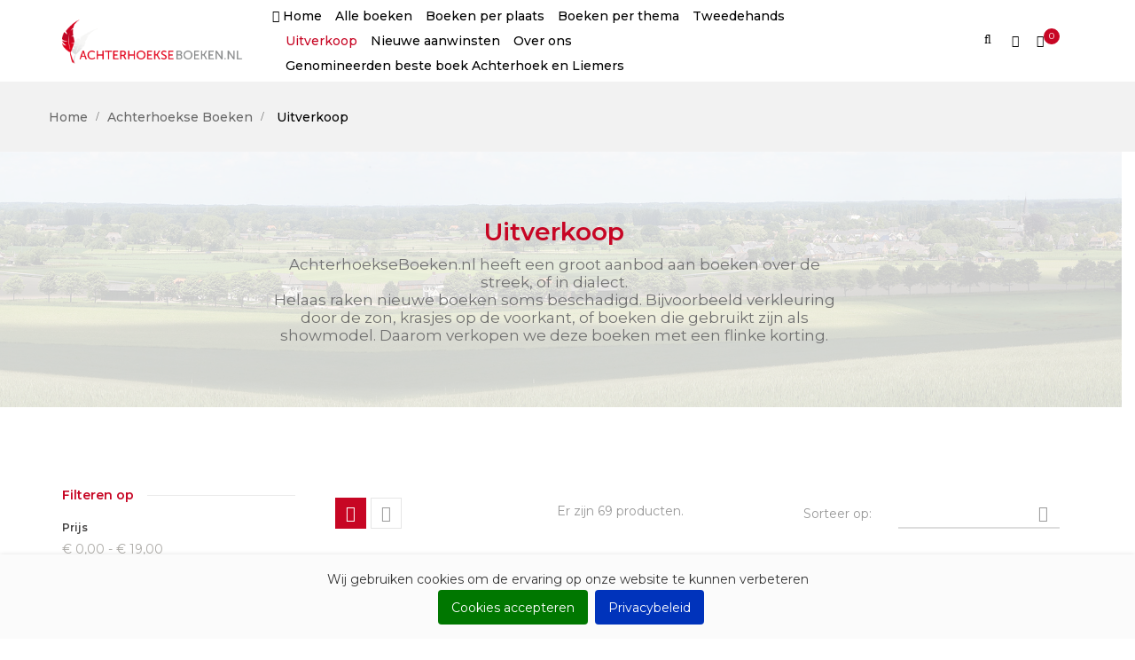

--- FILE ---
content_type: text/html; charset=utf-8
request_url: https://www.achterhoekseboeken.nl/52-uitverkoop
body_size: 22621
content:
<!doctype html>
<html lang="nl"  class="red" >

  <head>
    
      
  <meta charset="utf-8">


  <meta http-equiv="x-ua-compatible" content="ie=edge">



  <title>Uitverkoop</title>
  <meta name="description" content="AchterhoekseBoeken.nl heeft een groot aanbod aan boeken over de streek, of in dialect. Helaas raken nieuwe boeken soms beschadigd. Bijvoorbeeld verkleuring door de zon, krasjes op de voorkant, of boeken die gebruikt zijn als showmodel. Daarom verkopen we deze boeken met een flinke korting.">
  <meta name="keywords" content="achterhoek, boeken">
        <link rel="canonical" href="https://www.achterhoekseboeken.nl/52-uitverkoop">
    
          <link rel="alternate" href="https://www.achterhoekseboeken.nl/52-uitverkoop" hreflang="nl-nl">
      



  <meta name="viewport" content="width=device-width, initial-scale=1">



  <link rel="icon" type="image/vnd.microsoft.icon" href="/img/favicon.ico?1587755587">
  <link rel="shortcut icon" type="image/x-icon" href="/img/favicon.ico?1587755587">


  

    <link rel="stylesheet" href="https://www.achterhoekseboeken.nl/themes/bos_deerus/assets/css/theme.css" type="text/css" media="all">
  <link rel="stylesheet" href="https://www.achterhoekseboeken.nl/modules/blockreassurance/views/css/front.css" type="text/css" media="all">
  <link rel="stylesheet" href="https://www.achterhoekseboeken.nl/modules/ps_facetedsearch/views/dist/front.css" type="text/css" media="all">
  <link rel="stylesheet" href="https://www.achterhoekseboeken.nl/themes/bos_deerus/modules/leobootstrapmenu/views/css/megamenu.css" type="text/css" media="all">
  <link rel="stylesheet" href="https://www.achterhoekseboeken.nl/themes/bos_deerus/modules/leobootstrapmenu/views/css/leomenusidebar.css" type="text/css" media="all">
  <link rel="stylesheet" href="https://www.achterhoekseboeken.nl/themes/bos_deerus/modules/leoslideshow/views/css/typo/typo.css" type="text/css" media="all">
  <link rel="stylesheet" href="https://www.achterhoekseboeken.nl/themes/bos_deerus/modules/leoslideshow/views/css/iView/iview.css" type="text/css" media="all">
  <link rel="stylesheet" href="https://www.achterhoekseboeken.nl/themes/bos_deerus/modules/leoslideshow/views/css/iView/skin_4_responsive/style.css" type="text/css" media="all">
  <link rel="stylesheet" href="https://www.achterhoekseboeken.nl/themes/bos_deerus/modules/leofeature/views/css/front.css" type="text/css" media="all">
  <link rel="stylesheet" href="https://www.achterhoekseboeken.nl/themes/bos_deerus/modules/leoblog/views/css/leoblog.css" type="text/css" media="all">
  <link rel="stylesheet" href="https://www.achterhoekseboeken.nl/js/jquery/ui/themes/base/minified/jquery-ui.min.css" type="text/css" media="all">
  <link rel="stylesheet" href="https://www.achterhoekseboeken.nl/js/jquery/ui/themes/base/minified/jquery.ui.theme.min.css" type="text/css" media="all">
  <link rel="stylesheet" href="https://www.achterhoekseboeken.nl/js/jquery/plugins/fancybox/jquery.fancybox.css" type="text/css" media="all">
  <link rel="stylesheet" href="https://www.achterhoekseboeken.nl/modules/blockgrouptop/views/css/blockgrouptop.css" type="text/css" media="all">
  <link rel="stylesheet" href="https://www.achterhoekseboeken.nl/themes/bos_deerus/assets/css/custom.css" type="text/css" media="all">
  <link rel="stylesheet" href="https://www.achterhoekseboeken.nl/themes/bos_deerus/modules/appagebuilder/views/css/slick-theme.css" type="text/css" media="all">
  <link rel="stylesheet" href="https://www.achterhoekseboeken.nl/themes/bos_deerus/modules/appagebuilder/views/css/slick.css" type="text/css" media="all">
  <link rel="stylesheet" href="https://www.achterhoekseboeken.nl/themes/bos_deerus/modules/appagebuilder/views/css/styles.css" type="text/css" media="all">
  <link rel="stylesheet" href="https://www.achterhoekseboeken.nl/modules/appagebuilder/views/css/unique.css" type="text/css" media="all">
  <link rel="stylesheet" href="https://www.achterhoekseboeken.nl/themes/bos_deerus/modules/appagebuilder/views/css/positions/headerposition1491413718.css" type="text/css" media="all">
  <link rel="stylesheet" href="https://www.achterhoekseboeken.nl/themes/bos_deerus/modules/appagebuilder/views/css/positions/footerposition1491402918.css" type="text/css" media="all">
  <link rel="stylesheet" href="https://www.achterhoekseboeken.nl/themes/bos_deerus/modules/appagebuilder/views/css/profiles/profile1491397774.css" type="text/css" media="all">


 
<!-- Google Tag Manager -->
<script>(function(w,d,s,l,i){w[l]=w[l]||[];w[l].push({'gtm.start':
new Date().getTime(),event:'gtm.js'});var f=d.getElementsByTagName(s)[0],
j=d.createElement(s),dl=l!='dataLayer'?'&l='+l:'';j.async=true;j.src=
'https://www.googletagmanager.com/gtm.js?id='+i+dl;f.parentNode.insertBefore(j,f);
})(window,document,'script','dataLayer','GTM-WMT2V9P');</script>
<!-- End Google Tag Manager -->


   
                    
                        <link rel="stylesheet" id="leo-dynamic-skin-css" href="/themes/bos_deerus/modules/appagebuilder/views/css/skins/red/skin.css" type="text/css" media="all" />
                


  

  <script type="text/javascript">
        var LEO_COOKIE_THEME = "BOS_DEERUS_PANEL_CONFIG";
        var add_cart_error = "An error occurred while processing your request. Please try again";
        var enable_flycart_effect = 0;
        var enable_notification = 0;
        var leo_token = "49a65f140292c3ba2de6bf836e11e431";
        var lf_is_gen_rtl = false;
        var prestashop = {"cart":{"products":[],"totals":{"total":{"type":"total","label":"Totaal","amount":0,"value":"\u20ac\u00a00,00"},"total_including_tax":{"type":"total","label":"Totaal (incl. btw)","amount":0,"value":"\u20ac\u00a00,00"},"total_excluding_tax":{"type":"total","label":"Totaal (excl. btw)","amount":0,"value":"\u20ac\u00a00,00"}},"subtotals":{"products":{"type":"products","label":"Subtotaal","amount":0,"value":"\u20ac\u00a00,00"},"discounts":null,"shipping":{"type":"shipping","label":"Verzending","amount":0,"value":"Gratis"},"tax":null},"products_count":0,"summary_string":"0 artikelen","vouchers":{"allowed":0,"added":[]},"discounts":[],"minimalPurchase":0,"minimalPurchaseRequired":""},"currency":{"name":"Euro","iso_code":"EUR","iso_code_num":"978","sign":"\u20ac"},"customer":{"lastname":null,"firstname":null,"email":null,"birthday":null,"newsletter":null,"newsletter_date_add":null,"optin":null,"website":null,"company":null,"siret":null,"ape":null,"is_logged":false,"gender":{"type":null,"name":null},"addresses":[]},"language":{"name":"Nederlands (Dutch)","iso_code":"nl","locale":"nl-NL","language_code":"nl-nl","is_rtl":"0","date_format_lite":"d-m-Y","date_format_full":"d-m-Y H:i:s","id":1},"page":{"title":"","canonical":"https:\/\/www.achterhoekseboeken.nl\/52-uitverkoop","meta":{"title":"Uitverkoop","description":"AchterhoekseBoeken.nl heeft een groot aanbod aan boeken over de streek, of in dialect. Helaas raken nieuwe boeken soms beschadigd. Bijvoorbeeld verkleuring door de zon, krasjes op de voorkant, of boeken die gebruikt zijn als showmodel. Daarom verkopen we deze boeken met een flinke korting.","keywords":"achterhoek, boeken","robots":"index"},"page_name":"category","body_classes":{"lang-nl":true,"lang-rtl":false,"country-NL":true,"currency-EUR":true,"layout-left-column":true,"page-category":true,"tax-display-enabled":true,"category-id-52":true,"category-Uitverkoop":true,"category-id-parent-11":true,"category-depth-level-3":true},"admin_notifications":[]},"shop":{"name":"Achterhoekse Boeken","logo":"\/img\/achterhoekse-boeken-logo-1582563934.jpg","stores_icon":"\/img\/logo_stores.png","favicon":"\/img\/favicon.ico"},"urls":{"base_url":"https:\/\/www.achterhoekseboeken.nl\/","current_url":"https:\/\/www.achterhoekseboeken.nl\/52-uitverkoop","shop_domain_url":"https:\/\/www.achterhoekseboeken.nl","img_ps_url":"https:\/\/www.achterhoekseboeken.nl\/img\/","img_cat_url":"https:\/\/www.achterhoekseboeken.nl\/img\/c\/","img_lang_url":"https:\/\/www.achterhoekseboeken.nl\/img\/l\/","img_prod_url":"https:\/\/www.achterhoekseboeken.nl\/img\/p\/","img_manu_url":"https:\/\/www.achterhoekseboeken.nl\/img\/m\/","img_sup_url":"https:\/\/www.achterhoekseboeken.nl\/img\/su\/","img_ship_url":"https:\/\/www.achterhoekseboeken.nl\/img\/s\/","img_store_url":"https:\/\/www.achterhoekseboeken.nl\/img\/st\/","img_col_url":"https:\/\/www.achterhoekseboeken.nl\/img\/co\/","img_url":"https:\/\/www.achterhoekseboeken.nl\/themes\/bos_deerus\/assets\/img\/","css_url":"https:\/\/www.achterhoekseboeken.nl\/themes\/bos_deerus\/assets\/css\/","js_url":"https:\/\/www.achterhoekseboeken.nl\/themes\/bos_deerus\/assets\/js\/","pic_url":"https:\/\/www.achterhoekseboeken.nl\/upload\/","pages":{"address":"https:\/\/www.achterhoekseboeken.nl\/adres","addresses":"https:\/\/www.achterhoekseboeken.nl\/adressen","authentication":"https:\/\/www.achterhoekseboeken.nl\/aanmelden","cart":"https:\/\/www.achterhoekseboeken.nl\/winkelmandje","category":"https:\/\/www.achterhoekseboeken.nl\/index.php?controller=category","cms":"https:\/\/www.achterhoekseboeken.nl\/index.php?controller=cms","contact":"https:\/\/www.achterhoekseboeken.nl\/contact-opnemen","discount":"https:\/\/www.achterhoekseboeken.nl\/korting","guest_tracking":"https:\/\/www.achterhoekseboeken.nl\/bestelling-volgen-als-gast","history":"https:\/\/www.achterhoekseboeken.nl\/besteloverzicht","identity":"https:\/\/www.achterhoekseboeken.nl\/identiteit","index":"https:\/\/www.achterhoekseboeken.nl\/","my_account":"https:\/\/www.achterhoekseboeken.nl\/mijn-account","order_confirmation":"https:\/\/www.achterhoekseboeken.nl\/order-bevestiging","order_detail":"https:\/\/www.achterhoekseboeken.nl\/index.php?controller=order-detail","order_follow":"https:\/\/www.achterhoekseboeken.nl\/bestelling-volgen","order":"https:\/\/www.achterhoekseboeken.nl\/bestelling","order_return":"https:\/\/www.achterhoekseboeken.nl\/index.php?controller=order-return","order_slip":"https:\/\/www.achterhoekseboeken.nl\/bestel-bon","pagenotfound":"https:\/\/www.achterhoekseboeken.nl\/pagina-niet-gevonden","password":"https:\/\/www.achterhoekseboeken.nl\/wachtwoord-opvragen","pdf_invoice":"https:\/\/www.achterhoekseboeken.nl\/index.php?controller=pdf-invoice","pdf_order_return":"https:\/\/www.achterhoekseboeken.nl\/index.php?controller=pdf-order-return","pdf_order_slip":"https:\/\/www.achterhoekseboeken.nl\/index.php?controller=pdf-order-slip","prices_drop":"https:\/\/www.achterhoekseboeken.nl\/aanbiedingen","product":"https:\/\/www.achterhoekseboeken.nl\/index.php?controller=product","search":"https:\/\/www.achterhoekseboeken.nl\/zoeken","sitemap":"https:\/\/www.achterhoekseboeken.nl\/sitemap","stores":"https:\/\/www.achterhoekseboeken.nl\/winkels","supplier":"https:\/\/www.achterhoekseboeken.nl\/leverancier","register":"https:\/\/www.achterhoekseboeken.nl\/aanmelden?create_account=1","order_login":"https:\/\/www.achterhoekseboeken.nl\/bestelling?login=1"},"alternative_langs":{"nl-nl":"https:\/\/www.achterhoekseboeken.nl\/52-uitverkoop"},"theme_assets":"\/themes\/bos_deerus\/assets\/","actions":{"logout":"https:\/\/www.achterhoekseboeken.nl\/?mylogout="},"no_picture_image":{"bySize":{"cart_default":{"url":"https:\/\/www.achterhoekseboeken.nl\/img\/p\/nl-default-cart_default.jpg","width":80,"height":97},"small_default":{"url":"https:\/\/www.achterhoekseboeken.nl\/img\/p\/nl-default-small_default.jpg","width":100,"height":122},"home_default":{"url":"https:\/\/www.achterhoekseboeken.nl\/img\/p\/nl-default-home_default.jpg","width":400,"height":488},"medium_default":{"url":"https:\/\/www.achterhoekseboeken.nl\/img\/p\/nl-default-medium_default.jpg","width":600,"height":732},"large_default":{"url":"https:\/\/www.achterhoekseboeken.nl\/img\/p\/nl-default-large_default.jpg","width":1000,"height":1221}},"small":{"url":"https:\/\/www.achterhoekseboeken.nl\/img\/p\/nl-default-cart_default.jpg","width":80,"height":97},"medium":{"url":"https:\/\/www.achterhoekseboeken.nl\/img\/p\/nl-default-home_default.jpg","width":400,"height":488},"large":{"url":"https:\/\/www.achterhoekseboeken.nl\/img\/p\/nl-default-large_default.jpg","width":1000,"height":1221},"legend":""}},"configuration":{"display_taxes_label":true,"display_prices_tax_incl":true,"is_catalog":false,"show_prices":true,"opt_in":{"partner":false},"quantity_discount":{"type":"discount","label":"Korting"},"voucher_enabled":0,"return_enabled":0},"field_required":[],"breadcrumb":{"links":[{"title":"Home","url":"https:\/\/www.achterhoekseboeken.nl\/"},{"title":"Achterhoekse Boeken","url":"https:\/\/www.achterhoekseboeken.nl\/11-achterhoekse-boeken"},{"title":"Uitverkoop","url":"https:\/\/www.achterhoekseboeken.nl\/52-uitverkoop"}],"count":3},"link":{"protocol_link":"https:\/\/","protocol_content":"https:\/\/"},"time":1769368473,"static_token":"49a65f140292c3ba2de6bf836e11e431","token":"9f88f7d6ccd4ecb783d3eb6946d52c19"};
        var psr_icon_color = false;
        var show_popup = 0;
        var type_flycart_effect = false;
      </script>
<script type="text/javascript">
	var choosefile_text = "Kies bestand";
	var turnoff_popup_text = "Do not show this popup again";

	var size_item_quickview = 90;
	var style_scroll_quickview = 'horizontal';
	
	var size_item_page = 109;
	var style_scroll_page = 'horizontal';
	
	var size_item_quickview_attr = 90;	
	var style_scroll_quickview_attr = 'horizontal';
	
	var size_item_popup = 166;
	var style_scroll_popup = 'vertical';
</script>


  <script type="text/javascript">
	
	var FancyboxI18nClose = "Sluiten";
	var FancyboxI18nNext = "Next";
	var FancyboxI18nPrev = "Previous";
	var current_link = "http://www.achterhoekseboeken.nl/";		
	var currentURL = window.location;
	currentURL = String(currentURL);
	currentURL = currentURL.replace("https://","").replace("http://","").replace("www.","").replace( /#\w*/, "" );
	current_link = current_link.replace("https://","").replace("http://","").replace("www.","");
	var text_warning_select_txt = "Please select One to remove?";
	var text_confirm_remove_txt = "Are you sure to remove footer row?";
	var close_bt_txt = "Sluiten";
	var list_menu = [];
	var list_menu_tmp = {};
	var list_tab = [];
	var isHomeMenu = 0;
	
</script><!-- emarketing start -->


<!-- emarketing end --><!-- @file modules\appagebuilder\views\templates\hook\header -->

<script>
    /**
     * List functions will run when document.ready()
     */
    var ap_list_functions = [];
    /**
     * List functions will run when window.load()
     */
    var ap_list_functions_loaded = [];

    /**
     * List functions will run when document.ready() for theme
     */
    
    var products_list_functions = [];
</script>






    
  </head>

  <body id="category" class="lang-nl country-nl currency-eur layout-left-column page-category tax-display-enabled category-id-52 category-uitverkoop category-id-parent-11 category-depth-level-3  keep-header has-breadcrumb">

    
<!-- Google Tag Manager (noscript) -->
<noscript><iframe src="https://www.googletagmanager.com/ns.html?id=GTM-WMT2V9P"
height="0" width="0" style="display:none;visibility:hidden"></iframe></noscript>
<!-- End Google Tag Manager (noscript) -->
   
    
      
    

    <main id="page">
      
              
      <header id="header">
        <div class="header-container">
          
            
  <div class="header-banner">
          <div class="container">
              <div class="inner"></div>
          </div>
        </div>



  <nav class="header-nav">
    <div class="topnav">
              <div class="inner"></div>
          </div>
    <div class="bottomnav">
              <div class="inner"></div>
          </div>
  </nav>



  <div class="header-top">
          <div class="inner"><!-- @file modules\appagebuilder\views\templates\hook\ApRow -->
    <div        class="row box-top-header menu-toogle ApRow  has-bg bg-boxed"
                            style="background: no-repeat;"        data-bg_data=" no-repeat"        >
                                            <!-- @file modules\appagebuilder\views\templates\hook\ApColumn -->
<div    class="col-xl-3 col-lg-2-4 col-md-12 col-sm-12 col-xs-12 col-sp-12 left-top-header ApColumn "
	    >
                    <!-- @file modules\appagebuilder\views\templates\hook\ApGenCode -->

	<a href="https://www.achterhoekseboeken.nl/" title="Achterhoekse Boeken" class="logo "><img class="img-fluid" src="/img/achterhoekse-boeken-logo-1582563934.jpg" alt="Achterhoekse Boeken"/></a>

    </div><!-- @file modules\appagebuilder\views\templates\hook\ApColumn -->
<div    class="col-xl-7 col-lg-7-2 col-md-3 col-sm-3 col-xs-3 col-sp-3 center-top-header menu-float ApColumn "
	    >
                    <!-- @file modules\appagebuilder\views\templates\hook\ApSlideShow -->
<div id="memgamenu-form_6656648501943430" class="ApMegamenu">
			    
                <nav data-megamenu-id="6656648501943430" class="leo-megamenu cavas_menu navbar navbar-default disable-canvas " role="navigation">
                            <!-- Brand and toggle get grouped for better mobile display -->
                            <div class="navbar-header">
                                    <button type="button" class="navbar-toggler hidden-lg-up" data-toggle="collapse" data-target=".megamenu-off-canvas-6656648501943430">
                                            <span class="sr-only">Toggle navigation</span>
                                            &#9776;
                                            <!--
                                            <span class="icon-bar"></span>
                                            <span class="icon-bar"></span>
                                            <span class="icon-bar"></span>
                                            -->
                                    </button>
                            </div>
                            <!-- Collect the nav links, forms, and other content for toggling -->
                                                        <div class="leo-top-menu collapse navbar-toggleable-md megamenu-off-canvas megamenu-off-canvas-6656648501943430"><ul class="nav navbar-nav megamenu horizontal"><li data-menu-type="controller" class="nav-item  " >
    <a class="nav-link has-category" href="https://www.achterhoekseboeken.nl/" target="_self">
                                    <span class="hasicon menu-icon-class"><i class="fa fa-home"></i>
                                
                    <span class="menu-title">Home</span>
                                            </span>
            </a>
</li><li data-menu-type="category" class="nav-item  " >
    <a class="nav-link has-category" href="https://www.achterhoekseboeken.nl/2-alle-boeken" target="_self">
                    
                    <span class="menu-title">Alle boeken</span>
                                    </a>
</li><li data-menu-type="category" class="nav-item  " >
    <a class="nav-link has-category" href="https://www.achterhoekseboeken.nl/13-boeken-per-plaats" target="_self">
                    
                    <span class="menu-title">Boeken per plaats</span>
                                    </a>
</li><li data-menu-type="category" class="nav-item  " >
    <a class="nav-link has-category" href="https://www.achterhoekseboeken.nl/26-boeken-per-thema" target="_self">
                    
                    <span class="menu-title">Boeken per thema</span>
                                    </a>
</li><li data-menu-type="category" class="nav-item  " >
    <a class="nav-link has-category" href="https://www.achterhoekseboeken.nl/56-tweedehands" target="_self">
                    
                    <span class="menu-title">Tweedehands</span>
                                    </a>
</li><li data-menu-type="category" class="nav-item  " >
    <a class="nav-link has-category" href="https://www.achterhoekseboeken.nl/52-uitverkoop" target="_self">
                    
                    <span class="menu-title">Uitverkoop</span>
                                    </a>
</li><li data-menu-type="category" class="nav-item  " >
    <a class="nav-link has-category" href="https://www.achterhoekseboeken.nl/44-nieuw-in-ons-assortiment" target="_self">
                    
                    <span class="menu-title">Nieuwe aanwinsten</span>
                                    </a>
</li><li data-menu-type="url" class="nav-item  " >
    <a class="nav-link has-category" href="https://www.achterhoekseboeken.nl/content/4-over-ons" target="_self">
                    
                    <span class="menu-title">Over ons</span>
                                    </a>
</li><li data-menu-type="url" class="nav-item  " >
    <a class="nav-link has-category" href="https://www.achterhoekseboeken.nl/50-genomineerden-beste-boek-achterhoek-en-liemers-2022" target="_self">
                    
                    <span class="menu-title">Genomineerden beste boek Achterhoek en Liemers</span>
                                    </a>
</li></ul></div>
            </nav>
            <script type="text/javascript">
            // <![CDATA[				
                            // var type="horizontal";
                            // checkActiveLink();
                            // checkTarget();
                            list_menu_tmp.id = '6656648501943430';
                            list_menu_tmp.type = 'horizontal';
            // ]]>
            
                                
                                    // var show_cavas = 0;
                                    list_menu_tmp.show_cavas =0;	
                    
                                
                    list_menu_tmp.list_tab = list_tab;
                    list_menu.push(list_menu_tmp);
                    list_menu_tmp = {};	
                    list_tab = {};
                    
            </script>
    
	</div>

    </div><!-- @file modules\appagebuilder\views\templates\hook\ApColumn -->
<div    class="col-xl-3 col-lg-2-4 col-md-9 col-sm-9 col-xs-9 col-sp-9 right-top-header popup-search hidden-title-popup hidden-arrow-popup ApColumn "
	    >
                    <!-- @file modules\appagebuilder\views\templates\hook\ApModule -->
<!-- Block search module TOP -->
<div id="search_widget" class="search-widget js-dropdown popup-over" data-search-controller-url="//www.achterhoekseboeken.nl/zoeken">
	<a href="javascript:void(0)" data-toggle="dropdown" class="float-xs-right popup-title">
	    <i class="fa fa-search search"></i>
	</a>
	<form method="get" action="//www.achterhoekseboeken.nl/zoeken" class="popup-content dropdown-menu">
		<input type="hidden" name="controller" value="search">
		  <!-- ADDED TO ALTER THE ORDER -->
		  <input type="hidden" name="order" value="product.name.asc">
		  <!-- END OF NEW INPUT -->
		<input type="text" name="s" value="" placeholder="Doorzoek onze catalogus" aria-label="Zoeken">
		<button type="submit">
			<i class="fa fa-search search"></i>
		</button>
	</form>
</div>
<!-- /Block search module TOP -->
<!-- @file modules\appagebuilder\views\templates\hook\ApModule -->
<div class="userinfo-selector links dropdown js-dropdown popup-over ">
  <a href="javascript:void(0)" data-toggle="dropdown" class="popup-title" title="Account">
    <i class="icon fa fa-user"></i>
    <span class="text-title">Account</span>
    <i class="icon-arrow-down fa fa-sort-down"></i>
 </a>
  <ul class="popup-content dropdown-menu user-info">
          <li>
        <a
          class="signin dropdown-item"
          href="https://www.achterhoekseboeken.nl/mijn-account"
          title="Inloggen voor uw klantaccount"
          rel="nofollow"
        >
          <span>Inloggen</span>
        </a>
      </li>
        <li class="my-account">
      <a
        class="myacount dropdown-item"
        href="https://www.achterhoekseboeken.nl/mijn-account"
        title="Mijn account"
        rel="nofollow"
      >
        <span>Mijn account</span>
      </a>
    </li>
            <li class="check-out">
      <a
        class="checkout dropdown-item"
        href="//www.achterhoekseboeken.nl/winkelmandje?action=show"
        title="Checkout"
        rel="nofollow"
      >
        <span>Afrekenen</span>
      </a>
    </li>
  </ul>
</div><!-- @file modules\appagebuilder\views\templates\hook\ApModule -->
<div id="cart-block">
  <div class="blockcart cart-preview inactive" data-refresh-url="//www.achterhoekseboeken.nl/module/ps_shoppingcart/ajax">
    <div class="header">
              <i class="shopping-cart fa fa-shopping-cart"></i>
        <span class="title-cart">My Cart</span>
        <span class="cart-products-count">
                      <span class="zero">0</span>
            <span class="empty"> - empty</span>
                  </span>
          </div>
  </div>
</div>

    </div><!-- @file modules\appagebuilder\views\templates\hook\ApColumn -->
<div    class="col-xl-12 col-lg-12 col-md-12 col-sm-12 col-xs-12 col-sp-12 group-nav menu-right ApColumn "
	    >
                    <!-- @file modules\appagebuilder\views\templates\hook\ApGenCode -->

	
<!-- @file modules\appagebuilder\views\templates\hook\ApSlideShow -->
            <div class="alert alert-warning leo-lib-error">Can not show LeoBootstrapMenu via Appagebuilder. Please check that The Group of LeoBootstrapMenu is exist.</div>
    
    </div>            </div>
</div>
          </div>
  
          
        </div>
      </header>
      
        
<aside id="notifications">
  <div class="container">
    
    
    
      </div>
</aside>
      
      <section id="wrapper">
      	
        
          <nav data-depth="3" class="breadcrumb">
  <div class="container">
        <ol itemscope itemtype="http://schema.org/BreadcrumbList">
      
                        
            <li itemprop="itemListElement" itemscope itemtype="http://schema.org/ListItem">
              <a itemprop="item" href="https://www.achterhoekseboeken.nl/">
                <span itemprop="name">Home</span>
              </a>
              <meta itemprop="position" content="1">
            </li>
          
                                
            <li itemprop="itemListElement" itemscope itemtype="http://schema.org/ListItem">
              <a itemprop="item" href="https://www.achterhoekseboeken.nl/11-achterhoekse-boeken">
                <span itemprop="name">Achterhoekse Boeken</span>
              </a>
              <meta itemprop="position" content="2">
            </li>
          
                                
            <li itemprop="itemListElement" itemscope itemtype="http://schema.org/ListItem">
              <a itemprop="item" href="https://www.achterhoekseboeken.nl/52-uitverkoop">
                <span itemprop="name">Uitverkoop</span>
              </a>
              <meta itemprop="position" content="3">
            </li>
          
                    
    </ol>
  </div>

  </nav>
        
                  
            <div class="row">
              <div class="category-banner">
                <div class="category-banner-text">
                    <h1 class="h1 category-name">Uitverkoop</h1>
                                            <div class="category-description"><p>AchterhoekseBoeken.nl heeft een groot aanbod aan boeken over de streek, of in dialect.<br />Helaas raken nieuwe boeken soms beschadigd. Bijvoorbeeld verkleuring door de zon, krasjes op de voorkant, of boeken die gebruikt zijn als showmodel. Daarom verkopen we deze boeken met een flinke korting.</p></div>
                                    </div>
                <div class="category-banner-background">
                    <img src="https://www.achterhoekseboeken.nl/themes/bos_deerus/assets/img/bg-category.jpg" class="img-fluid" alt="Category image">
                </div>
              </div>
            </div>
          
                          <div class="container">
                    
              <div id="left-column" class="sidebar col-xs-12 col-sm-12 col-md-4 col-lg-3">
                                  <div id="search_filters_wrapper" class="hidden-sm-down">
  <div id="search_filter_controls" class="hidden-md-up">
      <span id="_mobile_search_filters_clear_all"></span>
      <button class="btn btn-secondary ok">
        <i class="material-icons rtl-no-flip">&#xE876;</i>
        Oké
      </button>
  </div>
    <div id="search_filters" class="block">
    
      <p class="title_block h6 hidden-sm-down">Filteren op</p>
    


    <div class="block_content">
      
              
              <section class="facet clearfix">
          <p class="h6 facet-title hidden-sm-down">Prijs</p>
                                                    
          <div class="title hidden-md-up" data-target="#facet_64712" data-toggle="collapse">
            <p class="h6 facet-title">Prijs</p>
            <span class="float-xs-right">
              <span class="navbar-toggler collapse-icons">
                <i class="material-icons add">&#xE313;</i>
                <i class="material-icons remove">&#xE316;</i>
              </span>
            </span>
          </div>

                      
                              <ul id="facet_64712"
                  class="faceted-slider collapse"
                  data-slider-min="0"
                  data-slider-max="19"
                  data-slider-id="64712"
                  data-slider-values="null"
                  data-slider-unit="€"
                  data-slider-label="Prijs"
                  data-slider-specifications="{&quot;symbol&quot;:[&quot;,&quot;,&quot;.&quot;,&quot;;&quot;,&quot;%&quot;,&quot;-&quot;,&quot;+&quot;,&quot;E&quot;,&quot;\u00d7&quot;,&quot;\u2030&quot;,&quot;\u221e&quot;,&quot;NaN&quot;],&quot;currencyCode&quot;:&quot;EUR&quot;,&quot;currencySymbol&quot;:&quot;\u20ac&quot;,&quot;positivePattern&quot;:&quot;\u00a4\u00a0#,##0.00&quot;,&quot;negativePattern&quot;:&quot;\u00a4\u00a0-#,##0.00&quot;,&quot;maxFractionDigits&quot;:2,&quot;minFractionDigits&quot;:2,&quot;groupingUsed&quot;:true,&quot;primaryGroupSize&quot;:3,&quot;secondaryGroupSize&quot;:3}"
                  data-slider-encoded-url="https://www.achterhoekseboeken.nl/52-uitverkoop"
                >
                  <li>
                    <div class="facet-dropdown dropdown">
                      <a class="select-title" rel="nofollow" data-toggle="dropdown" aria-haspopup="true" aria-expanded="false">
                      <p id="facet_label_64712">
                        € 0,00 - € 19,00
                      </p>

                      <div id="slider-range_64712"></div>
                    </a>
                  </li>
                </ul>
                          
                  </section>
              <section class="facet clearfix">
          <p class="h6 facet-title hidden-sm-down">Auteur(s)</p>
                                                                                                                                                                                                                                                                                                                                                                                                                                                                                                                                                                                                    
          <div class="title hidden-md-up" data-target="#facet_47421" data-toggle="collapse">
            <p class="h6 facet-title">Auteur(s)</p>
            <span class="float-xs-right">
              <span class="navbar-toggler collapse-icons">
                <i class="material-icons add">&#xE313;</i>
                <i class="material-icons remove">&#xE316;</i>
              </span>
            </span>
          </div>

                      
              <ul id="facet_47421" class="collapse">
                                  
                  <li>
                    <label class="facet-label" for="facet_input_47421_0">
                                              <span class="custom-checkbox">
                          <input
                            id="facet_input_47421_0"
                            data-search-url="https://www.achterhoekseboeken.nl/52-uitverkoop?q=Auteur%28s%29-2019"
                            type="checkbox"
                                                      >
                                                      <span  class="ps-shown-by-js" ><i class="material-icons rtl-no-flip checkbox-checked">&#xE5CA;</i></span>
                                                  </span>
                      
                      <a
                        href="https://www.achterhoekseboeken.nl/52-uitverkoop?q=Auteur%28s%29-2019"
                        class="_gray-darker search-link js-search-link"
                        rel="nofollow"
                      >
                        2019
                                              </a>
                    </label>
                  </li>
                                  
                  <li>
                    <label class="facet-label" for="facet_input_47421_1">
                                              <span class="custom-checkbox">
                          <input
                            id="facet_input_47421_1"
                            data-search-url="https://www.achterhoekseboeken.nl/52-uitverkoop?q=Auteur%28s%29-Diversen"
                            type="checkbox"
                                                      >
                                                      <span  class="ps-shown-by-js" ><i class="material-icons rtl-no-flip checkbox-checked">&#xE5CA;</i></span>
                                                  </span>
                      
                      <a
                        href="https://www.achterhoekseboeken.nl/52-uitverkoop?q=Auteur%28s%29-Diversen"
                        class="_gray-darker search-link js-search-link"
                        rel="nofollow"
                      >
                        Diversen
                                              </a>
                    </label>
                  </li>
                                  
                  <li>
                    <label class="facet-label" for="facet_input_47421_2">
                                              <span class="custom-checkbox">
                          <input
                            id="facet_input_47421_2"
                            data-search-url="https://www.achterhoekseboeken.nl/52-uitverkoop?q=Auteur%28s%29-Diversen"
                            type="checkbox"
                                                      >
                                                      <span  class="ps-shown-by-js" ><i class="material-icons rtl-no-flip checkbox-checked">&#xE5CA;</i></span>
                                                  </span>
                      
                      <a
                        href="https://www.achterhoekseboeken.nl/52-uitverkoop?q=Auteur%28s%29-Diversen"
                        class="_gray-darker search-link js-search-link"
                        rel="nofollow"
                      >
                        Diversen
                                              </a>
                    </label>
                  </li>
                                  
                  <li>
                    <label class="facet-label" for="facet_input_47421_3">
                                              <span class="custom-checkbox">
                          <input
                            id="facet_input_47421_3"
                            data-search-url="https://www.achterhoekseboeken.nl/52-uitverkoop?q=Auteur%28s%29-Diversen"
                            type="checkbox"
                                                      >
                                                      <span  class="ps-shown-by-js" ><i class="material-icons rtl-no-flip checkbox-checked">&#xE5CA;</i></span>
                                                  </span>
                      
                      <a
                        href="https://www.achterhoekseboeken.nl/52-uitverkoop?q=Auteur%28s%29-Diversen"
                        class="_gray-darker search-link js-search-link"
                        rel="nofollow"
                      >
                        Diversen
                                              </a>
                    </label>
                  </li>
                                  
                  <li>
                    <label class="facet-label" for="facet_input_47421_4">
                                              <span class="custom-checkbox">
                          <input
                            id="facet_input_47421_4"
                            data-search-url="https://www.achterhoekseboeken.nl/52-uitverkoop?q=Auteur%28s%29-Diversen"
                            type="checkbox"
                                                      >
                                                      <span  class="ps-shown-by-js" ><i class="material-icons rtl-no-flip checkbox-checked">&#xE5CA;</i></span>
                                                  </span>
                      
                      <a
                        href="https://www.achterhoekseboeken.nl/52-uitverkoop?q=Auteur%28s%29-Diversen"
                        class="_gray-darker search-link js-search-link"
                        rel="nofollow"
                      >
                        Diversen
                                              </a>
                    </label>
                  </li>
                                  
                  <li>
                    <label class="facet-label" for="facet_input_47421_5">
                                              <span class="custom-checkbox">
                          <input
                            id="facet_input_47421_5"
                            data-search-url="https://www.achterhoekseboeken.nl/52-uitverkoop?q=Auteur%28s%29-Diversen"
                            type="checkbox"
                                                      >
                                                      <span  class="ps-shown-by-js" ><i class="material-icons rtl-no-flip checkbox-checked">&#xE5CA;</i></span>
                                                  </span>
                      
                      <a
                        href="https://www.achterhoekseboeken.nl/52-uitverkoop?q=Auteur%28s%29-Diversen"
                        class="_gray-darker search-link js-search-link"
                        rel="nofollow"
                      >
                        Diversen
                                              </a>
                    </label>
                  </li>
                                  
                  <li>
                    <label class="facet-label" for="facet_input_47421_6">
                                              <span class="custom-checkbox">
                          <input
                            id="facet_input_47421_6"
                            data-search-url="https://www.achterhoekseboeken.nl/52-uitverkoop?q=Auteur%28s%29-Diversen"
                            type="checkbox"
                                                      >
                                                      <span  class="ps-shown-by-js" ><i class="material-icons rtl-no-flip checkbox-checked">&#xE5CA;</i></span>
                                                  </span>
                      
                      <a
                        href="https://www.achterhoekseboeken.nl/52-uitverkoop?q=Auteur%28s%29-Diversen"
                        class="_gray-darker search-link js-search-link"
                        rel="nofollow"
                      >
                        Diversen
                                              </a>
                    </label>
                  </li>
                                  
                  <li>
                    <label class="facet-label" for="facet_input_47421_7">
                                              <span class="custom-checkbox">
                          <input
                            id="facet_input_47421_7"
                            data-search-url="https://www.achterhoekseboeken.nl/52-uitverkoop?q=Auteur%28s%29-Diversen"
                            type="checkbox"
                                                      >
                                                      <span  class="ps-shown-by-js" ><i class="material-icons rtl-no-flip checkbox-checked">&#xE5CA;</i></span>
                                                  </span>
                      
                      <a
                        href="https://www.achterhoekseboeken.nl/52-uitverkoop?q=Auteur%28s%29-Diversen"
                        class="_gray-darker search-link js-search-link"
                        rel="nofollow"
                      >
                        Diversen
                                              </a>
                    </label>
                  </li>
                                  
                  <li>
                    <label class="facet-label" for="facet_input_47421_8">
                                              <span class="custom-checkbox">
                          <input
                            id="facet_input_47421_8"
                            data-search-url="https://www.achterhoekseboeken.nl/52-uitverkoop?q=Auteur%28s%29-Diversen"
                            type="checkbox"
                                                      >
                                                      <span  class="ps-shown-by-js" ><i class="material-icons rtl-no-flip checkbox-checked">&#xE5CA;</i></span>
                                                  </span>
                      
                      <a
                        href="https://www.achterhoekseboeken.nl/52-uitverkoop?q=Auteur%28s%29-Diversen"
                        class="_gray-darker search-link js-search-link"
                        rel="nofollow"
                      >
                        Diversen
                                              </a>
                    </label>
                  </li>
                                  
                  <li>
                    <label class="facet-label" for="facet_input_47421_9">
                                              <span class="custom-checkbox">
                          <input
                            id="facet_input_47421_9"
                            data-search-url="https://www.achterhoekseboeken.nl/52-uitverkoop?q=Auteur%28s%29-Diversen"
                            type="checkbox"
                                                      >
                                                      <span  class="ps-shown-by-js" ><i class="material-icons rtl-no-flip checkbox-checked">&#xE5CA;</i></span>
                                                  </span>
                      
                      <a
                        href="https://www.achterhoekseboeken.nl/52-uitverkoop?q=Auteur%28s%29-Diversen"
                        class="_gray-darker search-link js-search-link"
                        rel="nofollow"
                      >
                        Diversen
                                              </a>
                    </label>
                  </li>
                                  
                  <li>
                    <label class="facet-label" for="facet_input_47421_10">
                                              <span class="custom-checkbox">
                          <input
                            id="facet_input_47421_10"
                            data-search-url="https://www.achterhoekseboeken.nl/52-uitverkoop?q=Auteur%28s%29-Diversen"
                            type="checkbox"
                                                      >
                                                      <span  class="ps-shown-by-js" ><i class="material-icons rtl-no-flip checkbox-checked">&#xE5CA;</i></span>
                                                  </span>
                      
                      <a
                        href="https://www.achterhoekseboeken.nl/52-uitverkoop?q=Auteur%28s%29-Diversen"
                        class="_gray-darker search-link js-search-link"
                        rel="nofollow"
                      >
                        Diversen
                                              </a>
                    </label>
                  </li>
                                  
                  <li>
                    <label class="facet-label" for="facet_input_47421_11">
                                              <span class="custom-checkbox">
                          <input
                            id="facet_input_47421_11"
                            data-search-url="https://www.achterhoekseboeken.nl/52-uitverkoop?q=Auteur%28s%29-Diversen"
                            type="checkbox"
                                                      >
                                                      <span  class="ps-shown-by-js" ><i class="material-icons rtl-no-flip checkbox-checked">&#xE5CA;</i></span>
                                                  </span>
                      
                      <a
                        href="https://www.achterhoekseboeken.nl/52-uitverkoop?q=Auteur%28s%29-Diversen"
                        class="_gray-darker search-link js-search-link"
                        rel="nofollow"
                      >
                        Diversen
                                              </a>
                    </label>
                  </li>
                                  
                  <li>
                    <label class="facet-label" for="facet_input_47421_12">
                                              <span class="custom-checkbox">
                          <input
                            id="facet_input_47421_12"
                            data-search-url="https://www.achterhoekseboeken.nl/52-uitverkoop?q=Auteur%28s%29-Diversen"
                            type="checkbox"
                                                      >
                                                      <span  class="ps-shown-by-js" ><i class="material-icons rtl-no-flip checkbox-checked">&#xE5CA;</i></span>
                                                  </span>
                      
                      <a
                        href="https://www.achterhoekseboeken.nl/52-uitverkoop?q=Auteur%28s%29-Diversen"
                        class="_gray-darker search-link js-search-link"
                        rel="nofollow"
                      >
                        Diversen
                                              </a>
                    </label>
                  </li>
                                  
                  <li>
                    <label class="facet-label" for="facet_input_47421_13">
                                              <span class="custom-checkbox">
                          <input
                            id="facet_input_47421_13"
                            data-search-url="https://www.achterhoekseboeken.nl/52-uitverkoop?q=Auteur%28s%29-Diversen"
                            type="checkbox"
                                                      >
                                                      <span  class="ps-shown-by-js" ><i class="material-icons rtl-no-flip checkbox-checked">&#xE5CA;</i></span>
                                                  </span>
                      
                      <a
                        href="https://www.achterhoekseboeken.nl/52-uitverkoop?q=Auteur%28s%29-Diversen"
                        class="_gray-darker search-link js-search-link"
                        rel="nofollow"
                      >
                        Diversen
                                              </a>
                    </label>
                  </li>
                                  
                  <li>
                    <label class="facet-label" for="facet_input_47421_14">
                                              <span class="custom-checkbox">
                          <input
                            id="facet_input_47421_14"
                            data-search-url="https://www.achterhoekseboeken.nl/52-uitverkoop?q=Auteur%28s%29-Diversen"
                            type="checkbox"
                                                      >
                                                      <span  class="ps-shown-by-js" ><i class="material-icons rtl-no-flip checkbox-checked">&#xE5CA;</i></span>
                                                  </span>
                      
                      <a
                        href="https://www.achterhoekseboeken.nl/52-uitverkoop?q=Auteur%28s%29-Diversen"
                        class="_gray-darker search-link js-search-link"
                        rel="nofollow"
                      >
                        Diversen
                                              </a>
                    </label>
                  </li>
                                  
                  <li>
                    <label class="facet-label" for="facet_input_47421_15">
                                              <span class="custom-checkbox">
                          <input
                            id="facet_input_47421_15"
                            data-search-url="https://www.achterhoekseboeken.nl/52-uitverkoop?q=Auteur%28s%29-Diversen"
                            type="checkbox"
                                                      >
                                                      <span  class="ps-shown-by-js" ><i class="material-icons rtl-no-flip checkbox-checked">&#xE5CA;</i></span>
                                                  </span>
                      
                      <a
                        href="https://www.achterhoekseboeken.nl/52-uitverkoop?q=Auteur%28s%29-Diversen"
                        class="_gray-darker search-link js-search-link"
                        rel="nofollow"
                      >
                        Diversen
                                              </a>
                    </label>
                  </li>
                                  
                  <li>
                    <label class="facet-label" for="facet_input_47421_16">
                                              <span class="custom-checkbox">
                          <input
                            id="facet_input_47421_16"
                            data-search-url="https://www.achterhoekseboeken.nl/52-uitverkoop?q=Auteur%28s%29-Diversen"
                            type="checkbox"
                                                      >
                                                      <span  class="ps-shown-by-js" ><i class="material-icons rtl-no-flip checkbox-checked">&#xE5CA;</i></span>
                                                  </span>
                      
                      <a
                        href="https://www.achterhoekseboeken.nl/52-uitverkoop?q=Auteur%28s%29-Diversen"
                        class="_gray-darker search-link js-search-link"
                        rel="nofollow"
                      >
                        Diversen
                                              </a>
                    </label>
                  </li>
                                  
                  <li>
                    <label class="facet-label" for="facet_input_47421_17">
                                              <span class="custom-checkbox">
                          <input
                            id="facet_input_47421_17"
                            data-search-url="https://www.achterhoekseboeken.nl/52-uitverkoop?q=Auteur%28s%29-Diversen"
                            type="checkbox"
                                                      >
                                                      <span  class="ps-shown-by-js" ><i class="material-icons rtl-no-flip checkbox-checked">&#xE5CA;</i></span>
                                                  </span>
                      
                      <a
                        href="https://www.achterhoekseboeken.nl/52-uitverkoop?q=Auteur%28s%29-Diversen"
                        class="_gray-darker search-link js-search-link"
                        rel="nofollow"
                      >
                        Diversen
                                              </a>
                    </label>
                  </li>
                                  
                  <li>
                    <label class="facet-label" for="facet_input_47421_18">
                                              <span class="custom-checkbox">
                          <input
                            id="facet_input_47421_18"
                            data-search-url="https://www.achterhoekseboeken.nl/52-uitverkoop?q=Auteur%28s%29-Diversen"
                            type="checkbox"
                                                      >
                                                      <span  class="ps-shown-by-js" ><i class="material-icons rtl-no-flip checkbox-checked">&#xE5CA;</i></span>
                                                  </span>
                      
                      <a
                        href="https://www.achterhoekseboeken.nl/52-uitverkoop?q=Auteur%28s%29-Diversen"
                        class="_gray-darker search-link js-search-link"
                        rel="nofollow"
                      >
                        Diversen
                                              </a>
                    </label>
                  </li>
                                  
                  <li>
                    <label class="facet-label" for="facet_input_47421_19">
                                              <span class="custom-checkbox">
                          <input
                            id="facet_input_47421_19"
                            data-search-url="https://www.achterhoekseboeken.nl/52-uitverkoop?q=Auteur%28s%29-Diversen"
                            type="checkbox"
                                                      >
                                                      <span  class="ps-shown-by-js" ><i class="material-icons rtl-no-flip checkbox-checked">&#xE5CA;</i></span>
                                                  </span>
                      
                      <a
                        href="https://www.achterhoekseboeken.nl/52-uitverkoop?q=Auteur%28s%29-Diversen"
                        class="_gray-darker search-link js-search-link"
                        rel="nofollow"
                      >
                        Diversen
                                              </a>
                    </label>
                  </li>
                                  
                  <li>
                    <label class="facet-label" for="facet_input_47421_20">
                                              <span class="custom-checkbox">
                          <input
                            id="facet_input_47421_20"
                            data-search-url="https://www.achterhoekseboeken.nl/52-uitverkoop?q=Auteur%28s%29-Diversen"
                            type="checkbox"
                                                      >
                                                      <span  class="ps-shown-by-js" ><i class="material-icons rtl-no-flip checkbox-checked">&#xE5CA;</i></span>
                                                  </span>
                      
                      <a
                        href="https://www.achterhoekseboeken.nl/52-uitverkoop?q=Auteur%28s%29-Diversen"
                        class="_gray-darker search-link js-search-link"
                        rel="nofollow"
                      >
                        Diversen
                                              </a>
                    </label>
                  </li>
                                  
                  <li>
                    <label class="facet-label" for="facet_input_47421_21">
                                              <span class="custom-checkbox">
                          <input
                            id="facet_input_47421_21"
                            data-search-url="https://www.achterhoekseboeken.nl/52-uitverkoop?q=Auteur%28s%29-Diversen"
                            type="checkbox"
                                                      >
                                                      <span  class="ps-shown-by-js" ><i class="material-icons rtl-no-flip checkbox-checked">&#xE5CA;</i></span>
                                                  </span>
                      
                      <a
                        href="https://www.achterhoekseboeken.nl/52-uitverkoop?q=Auteur%28s%29-Diversen"
                        class="_gray-darker search-link js-search-link"
                        rel="nofollow"
                      >
                        Diversen
                                              </a>
                    </label>
                  </li>
                                  
                  <li>
                    <label class="facet-label" for="facet_input_47421_22">
                                              <span class="custom-checkbox">
                          <input
                            id="facet_input_47421_22"
                            data-search-url="https://www.achterhoekseboeken.nl/52-uitverkoop?q=Auteur%28s%29-Diversen"
                            type="checkbox"
                                                      >
                                                      <span  class="ps-shown-by-js" ><i class="material-icons rtl-no-flip checkbox-checked">&#xE5CA;</i></span>
                                                  </span>
                      
                      <a
                        href="https://www.achterhoekseboeken.nl/52-uitverkoop?q=Auteur%28s%29-Diversen"
                        class="_gray-darker search-link js-search-link"
                        rel="nofollow"
                      >
                        Diversen
                                              </a>
                    </label>
                  </li>
                                  
                  <li>
                    <label class="facet-label" for="facet_input_47421_23">
                                              <span class="custom-checkbox">
                          <input
                            id="facet_input_47421_23"
                            data-search-url="https://www.achterhoekseboeken.nl/52-uitverkoop?q=Auteur%28s%29-Diversen"
                            type="checkbox"
                                                      >
                                                      <span  class="ps-shown-by-js" ><i class="material-icons rtl-no-flip checkbox-checked">&#xE5CA;</i></span>
                                                  </span>
                      
                      <a
                        href="https://www.achterhoekseboeken.nl/52-uitverkoop?q=Auteur%28s%29-Diversen"
                        class="_gray-darker search-link js-search-link"
                        rel="nofollow"
                      >
                        Diversen
                                              </a>
                    </label>
                  </li>
                                  
                  <li>
                    <label class="facet-label" for="facet_input_47421_24">
                                              <span class="custom-checkbox">
                          <input
                            id="facet_input_47421_24"
                            data-search-url="https://www.achterhoekseboeken.nl/52-uitverkoop?q=Auteur%28s%29-Lex+Schaars+en+Henk+Lieftink"
                            type="checkbox"
                                                      >
                                                      <span  class="ps-shown-by-js" ><i class="material-icons rtl-no-flip checkbox-checked">&#xE5CA;</i></span>
                                                  </span>
                      
                      <a
                        href="https://www.achterhoekseboeken.nl/52-uitverkoop?q=Auteur%28s%29-Lex+Schaars+en+Henk+Lieftink"
                        class="_gray-darker search-link js-search-link"
                        rel="nofollow"
                      >
                        Lex Schaars en Henk Lieftink
                                              </a>
                    </label>
                  </li>
                              </ul>
            

                  </section>
          </div>
  </div>

</div>

                              </div>
            

            
  <div id="content-wrapper" class="left-column col-xs-12 col-sm-12 col-md-8 col-lg-9">
    
    
  <section id="main">

    
  <div id="js-product-list-header">
                        </div>


    <section id="products">
      
        <div>
          
            
<div id="js-product-list-top" class="products-selection">
  <div class="row">
    <div class="col-lg-6 col-md-3 hidden-sm-down total-products">     
      
        <div class="display">
          <div id="grid" class="leo_grid selected"><a rel="nofollow" href="#" title="Grid"><i class="icon-grid"></i></a></div>
          <div id="list" class="leo_list "><a rel="nofollow" href="#" title="List"><i class="icon-list"></i></a></div>
        </div>
      
          <p class="products-counter hidden-md-down">Er zijn 69 producten.</p>
        </div>
    <div class="col-lg-6 col-md-9">
      <div class="row sort-by-row">
        
          <span class="col-sm-3 col-md-4 col-xl-6 hidden-sm-down sort-by">Sorteer op:</span>
<div class="col-sm-8 col-xs-8 col-sp-12 col-md-8 col-xl-6 products-sort-order dropdown">
  <button
    class="btn-unstyle select-title"
    rel="nofollow"
    data-toggle="dropdown"
    aria-haspopup="true"
    aria-expanded="false">
        <i class="material-icons float-xs-right">&#xE313;</i>
  </button>
  <div class="dropdown-menu">
          <a
        rel="nofollow"
        href="https://www.achterhoekseboeken.nl/52-uitverkoop?order=product.sales.desc"
        class="select-list js-search-link"
      >
        Best sellers
      </a>
          <a
        rel="nofollow"
        href="https://www.achterhoekseboeken.nl/52-uitverkoop?order=product.position.asc"
        class="select-list js-search-link"
      >
        Relevantie
      </a>
          <a
        rel="nofollow"
        href="https://www.achterhoekseboeken.nl/52-uitverkoop?order=product.name.asc"
        class="select-list js-search-link"
      >
        Naam: A tot Z
      </a>
          <a
        rel="nofollow"
        href="https://www.achterhoekseboeken.nl/52-uitverkoop?order=product.name.desc"
        class="select-list js-search-link"
      >
        Naam: Z tot A
      </a>
          <a
        rel="nofollow"
        href="https://www.achterhoekseboeken.nl/52-uitverkoop?order=product.price.asc"
        class="select-list js-search-link"
      >
        Prijs: laag naar hoog
      </a>
          <a
        rel="nofollow"
        href="https://www.achterhoekseboeken.nl/52-uitverkoop?order=product.price.desc"
        class="select-list js-search-link"
      >
        Prijs: hoog naar laag
      </a>
      </div>
</div>
        

                  <div class="col-sm-4 col-xs-4 col-sp-12 hidden-md-up filter-button">
            <button id="search_filter_toggler" class="btn btn-primary">
              Filter
            </button>
          </div>
              </div>
    </div>
    <div class="col-sm-12 hidden-md-up text-xs-center showing">
      Item 1-24 van 69 in totaal item(s)
    </div>
  </div>
</div>
          
        </div>

        
          <div id="" class="hidden-sm-down">
            <section id="js-active-search-filters" class="hide">
  
    <p class="h6 hidden-xs-up">Actieve filters</p>
  

  </section>

          </div>
        

        <div>
          
            <div id="js-product-list">
  <div class="products">  
        

    
                    


<!-- Products list -->


<div  class="product_list grid  product-list-default ">
    <div class="row">
                    
            
            
                                       
            <div class="ajax_block_product col-sp-12 col-xs-6 col-sm-6 col-md-6 col-lg-4 col-xl-4
                 first-in-line                                 first-item-of-tablet-line                 first-item-of-mobile-line                                ">
                
                                                                                                <article class="product-miniature js-product-miniature" data-id-product="685" data-id-product-attribute="0" itemscope itemtype="http://schema.org/Product">
  <div class="thumbnail-container">
    <div class="product-image">
<!-- @file modules\appagebuilder\views\templates\front\products\file_tpl -->

        <a href="https://www.achterhoekseboeken.nl/muziek-luisterboeken/685-achterhook-butengewoon-nederland-cd.html" class="thumbnail product-thumbnail">
      <img
                  class="img-fluid"
          src = "https://www.achterhoekseboeken.nl/705-home_default/achterhook-butengewoon-nederland-cd.jpg"
                alt = "Achterhook Butengewoon Nederland (CD)"
        data-full-size-image-url = "https://www.achterhoekseboeken.nl/705-large_default/achterhook-butengewoon-nederland-cd.jpg"
      >
          </a>
  


<div class="box-label">
  
      
</div>
<!-- @file modulesappagebuilderviewstemplatesfrontproductsfile_tpl -->

	<ul class="product-flags">
			</ul>

</div>
    <div class="product-meta">
<!-- @file modules\appagebuilder\views\templates\front\products\file_tpl -->
	<div class="category-default">
		<a href="https://www.achterhoekseboeken.nl/48-muziek-luisterboeken" title="Muziek/ Luisterboeken">Muziek/ Luisterboeken</a>
	</div>
<!-- @file modules\appagebuilder\views\templates\front\products\file_tpl -->

  <h3 class="h3 product-title" itemprop="name"><a href="https://www.achterhoekseboeken.nl/muziek-luisterboeken/685-achterhook-butengewoon-nederland-cd.html">Achterhook Butengewoon...</a></h3>


<!-- @file modules\appagebuilder\views\templates\front\products\file_tpl -->

      <div class="product-price-and-shipping ">
      
      
      
      <span class="sr-only">Prijs</span>
      <span class="price" itemprop="offers" itemscope itemtype="http://schema.org/Offer">
        <span itemprop="priceCurrency" content="EUR"></span><span itemprop="price" content="2.95">€ 2,95</span>
      </span>

      

      
    </div>
  


  <div class="product-description-short" itemprop="description">Achterhook Butengewoon Nederland (CD) Muziek met teksten in het Achterhoeks dialect</div>

<!-- @file modules\appagebuilder\views\templates\front\products\file_tpl -->


<!-- @file modules\appagebuilder\views\templates\front\products\file_tpl -->

<div class="functional-buttons clearfix">
<!-- @file modules\appagebuilder\views\templates\front\products\file_tpl -->


<!-- @file modules\appagebuilder\views\templates\front\products\file_tpl -->


<!-- @file modulesappagebuilderviewstemplatesfrontproductsfile_tpl -->
<div class="quickview no-variants hidden-sm-down">
	<a
		href="#"
		class="quick-view btn-product"
		data-link-action="quickview"
		data-source=".thumb-gallery-685-0"
		title="Snel bekijken"
	>
		<span class="leo-quickview-bt-loading cssload-speeding-wheel"></span>
		<span class="leo-quickview-bt-content">	
	  		<i class="icon-quick-view"></i> <span>Snel bekijken</span>
	  	</span>
	</a>
</div>

<!-- @file modules\appagebuilder\views\templates\front\products\file_tpl -->

</div></div>
  </div>
</article>

                                                            
            </div>
                    
            
            
                                       
            <div class="ajax_block_product col-sp-12 col-xs-6 col-sm-6 col-md-6 col-lg-4 col-xl-4
                                                 last-item-of-tablet-line
                                 last-item-of-mobile-line
                                                ">
                
                                                                                                <article class="product-miniature js-product-miniature" data-id-product="686" data-id-product-attribute="0" itemscope itemtype="http://schema.org/Product">
  <div class="thumbnail-container">
    <div class="product-image">
<!-- @file modules\appagebuilder\views\templates\front\products\file_tpl -->

        <a href="https://www.achterhoekseboeken.nl/muziek-luisterboeken/686-achterhook-butengewoon-nederland-mc.html" class="thumbnail product-thumbnail">
      <img
                  class="img-fluid"
          src = "https://www.achterhoekseboeken.nl/706-home_default/achterhook-butengewoon-nederland-mc.jpg"
                alt = "Achterhook Butengewoon Nederland (MC)"
        data-full-size-image-url = "https://www.achterhoekseboeken.nl/706-large_default/achterhook-butengewoon-nederland-mc.jpg"
      >
          </a>
  


<div class="box-label">
  
      
</div>
<!-- @file modulesappagebuilderviewstemplatesfrontproductsfile_tpl -->

	<ul class="product-flags">
			</ul>

</div>
    <div class="product-meta">
<!-- @file modules\appagebuilder\views\templates\front\products\file_tpl -->
	<div class="category-default">
		<a href="https://www.achterhoekseboeken.nl/48-muziek-luisterboeken" title="Muziek/ Luisterboeken">Muziek/ Luisterboeken</a>
	</div>
<!-- @file modules\appagebuilder\views\templates\front\products\file_tpl -->

  <h3 class="h3 product-title" itemprop="name"><a href="https://www.achterhoekseboeken.nl/muziek-luisterboeken/686-achterhook-butengewoon-nederland-mc.html">Achterhook Butengewoon...</a></h3>


<!-- @file modules\appagebuilder\views\templates\front\products\file_tpl -->

      <div class="product-price-and-shipping ">
      
      
      
      <span class="sr-only">Prijs</span>
      <span class="price" itemprop="offers" itemscope itemtype="http://schema.org/Offer">
        <span itemprop="priceCurrency" content="EUR"></span><span itemprop="price" content="0.25">€ 0,25</span>
      </span>

      

      
    </div>
  


  <div class="product-description-short" itemprop="description">Achterhook Butengewoon Nederland (MC) Muziek met teksten in het Achterhoeks dialect</div>

<!-- @file modules\appagebuilder\views\templates\front\products\file_tpl -->


<!-- @file modules\appagebuilder\views\templates\front\products\file_tpl -->

<div class="functional-buttons clearfix">
<!-- @file modules\appagebuilder\views\templates\front\products\file_tpl -->


<!-- @file modules\appagebuilder\views\templates\front\products\file_tpl -->


<!-- @file modulesappagebuilderviewstemplatesfrontproductsfile_tpl -->
<div class="quickview no-variants hidden-sm-down">
	<a
		href="#"
		class="quick-view btn-product"
		data-link-action="quickview"
		data-source=".thumb-gallery-686-0"
		title="Snel bekijken"
	>
		<span class="leo-quickview-bt-loading cssload-speeding-wheel"></span>
		<span class="leo-quickview-bt-content">	
	  		<i class="icon-quick-view"></i> <span>Snel bekijken</span>
	  	</span>
	</a>
</div>

<!-- @file modules\appagebuilder\views\templates\front\products\file_tpl -->

</div></div>
  </div>
</article>

                                                            
            </div>
                    
            
            
                                       
            <div class="ajax_block_product col-sp-12 col-xs-6 col-sm-6 col-md-6 col-lg-4 col-xl-4
                 last-in-line
                                                 first-item-of-tablet-line                 first-item-of-mobile-line                                ">
                
                                                                                                <article class="product-miniature js-product-miniature" data-id-product="728" data-id-product-attribute="0" itemscope itemtype="http://schema.org/Product">
  <div class="thumbnail-container">
    <div class="product-image">
<!-- @file modules\appagebuilder\views\templates\front\products\file_tpl -->

        <a href="https://www.achterhoekseboeken.nl/inover-dialect/728-dichter-bi-j-huus.html" class="thumbnail product-thumbnail">
      <img
                  class="img-fluid"
          src = "https://www.achterhoekseboeken.nl/748-home_default/dichter-bi-j-huus.jpg"
                alt = "Dichter bi-j huus"
        data-full-size-image-url = "https://www.achterhoekseboeken.nl/748-large_default/dichter-bi-j-huus.jpg"
      >
          </a>
  


<div class="box-label">
  
      
</div>
<!-- @file modulesappagebuilderviewstemplatesfrontproductsfile_tpl -->

	<ul class="product-flags">
			</ul>

</div>
    <div class="product-meta">
<!-- @file modules\appagebuilder\views\templates\front\products\file_tpl -->
	<div class="category-default">
		<a href="https://www.achterhoekseboeken.nl/28-inover-dialect" title="(In/over) Dialect">(In/over) Dialect</a>
	</div>
<!-- @file modules\appagebuilder\views\templates\front\products\file_tpl -->

  <h3 class="h3 product-title" itemprop="name"><a href="https://www.achterhoekseboeken.nl/inover-dialect/728-dichter-bi-j-huus.html">Dichter bi-j huus</a></h3>


<!-- @file modules\appagebuilder\views\templates\front\products\file_tpl -->

      <div class="product-price-and-shipping ">
      
      
      
      <span class="sr-only">Prijs</span>
      <span class="price" itemprop="offers" itemscope itemtype="http://schema.org/Offer">
        <span itemprop="priceCurrency" content="EUR"></span><span itemprop="price" content="2.5">€ 2,50</span>
      </span>

      

      
    </div>
  


  <div class="product-description-short" itemprop="description">Dichter bi-j huus
gedichten</div>

<!-- @file modules\appagebuilder\views\templates\front\products\file_tpl -->


<!-- @file modules\appagebuilder\views\templates\front\products\file_tpl -->

<div class="functional-buttons clearfix">
<!-- @file modules\appagebuilder\views\templates\front\products\file_tpl -->


<!-- @file modules\appagebuilder\views\templates\front\products\file_tpl -->


<!-- @file modulesappagebuilderviewstemplatesfrontproductsfile_tpl -->
<div class="quickview no-variants hidden-sm-down">
	<a
		href="#"
		class="quick-view btn-product"
		data-link-action="quickview"
		data-source=".thumb-gallery-728-0"
		title="Snel bekijken"
	>
		<span class="leo-quickview-bt-loading cssload-speeding-wheel"></span>
		<span class="leo-quickview-bt-content">	
	  		<i class="icon-quick-view"></i> <span>Snel bekijken</span>
	  	</span>
	</a>
</div>

<!-- @file modules\appagebuilder\views\templates\front\products\file_tpl -->

</div></div>
  </div>
</article>

                                                            
            </div>
                    
            
            
                                       
            <div class="ajax_block_product col-sp-12 col-xs-6 col-sm-6 col-md-6 col-lg-4 col-xl-4
                 first-in-line                                 last-item-of-tablet-line
                                 last-item-of-mobile-line
                                                ">
                
                                                                                                <article class="product-miniature js-product-miniature" data-id-product="735" data-id-product-attribute="0" itemscope itemtype="http://schema.org/Product">
  <div class="thumbnail-container">
    <div class="product-image">
<!-- @file modules\appagebuilder\views\templates\front\products\file_tpl -->

        <a href="https://www.achterhoekseboeken.nl/alle-boeken/735-de-indiegangers.html" class="thumbnail product-thumbnail">
      <img
                  class="img-fluid"
          src = "https://www.achterhoekseboeken.nl/755-home_default/de-indiegangers.jpg"
                alt = "De Indiëgangers"
        data-full-size-image-url = "https://www.achterhoekseboeken.nl/755-large_default/de-indiegangers.jpg"
      >
          </a>
  


<div class="box-label">
  
      
</div>
<!-- @file modulesappagebuilderviewstemplatesfrontproductsfile_tpl -->

	<ul class="product-flags">
			</ul>

</div>
    <div class="product-meta">
<!-- @file modules\appagebuilder\views\templates\front\products\file_tpl -->
	<div class="category-default">
		<a href="https://www.achterhoekseboeken.nl/2-alle-boeken" title="Alle boeken">Alle boeken</a>
	</div>
<!-- @file modules\appagebuilder\views\templates\front\products\file_tpl -->

  <h3 class="h3 product-title" itemprop="name"><a href="https://www.achterhoekseboeken.nl/alle-boeken/735-de-indiegangers.html">De Indiëgangers</a></h3>


<!-- @file modules\appagebuilder\views\templates\front\products\file_tpl -->

      <div class="product-price-and-shipping ">
      
      
      
      <span class="sr-only">Prijs</span>
      <span class="price" itemprop="offers" itemscope itemtype="http://schema.org/Offer">
        <span itemprop="priceCurrency" content="EUR"></span><span itemprop="price" content="5.95">€ 5,95</span>
      </span>

      

      
    </div>
  


  <div class="product-description-short" itemprop="description">De Indiëgangers
Verhalen van een dertigtal militairen over hun verblijf in Indonesië en hun terugkeer in de maatschappij</div>

<!-- @file modules\appagebuilder\views\templates\front\products\file_tpl -->


<!-- @file modules\appagebuilder\views\templates\front\products\file_tpl -->

<div class="functional-buttons clearfix">
<!-- @file modules\appagebuilder\views\templates\front\products\file_tpl -->


<!-- @file modules\appagebuilder\views\templates\front\products\file_tpl -->


<!-- @file modulesappagebuilderviewstemplatesfrontproductsfile_tpl -->
<div class="quickview no-variants hidden-sm-down">
	<a
		href="#"
		class="quick-view btn-product"
		data-link-action="quickview"
		data-source=".thumb-gallery-735-0"
		title="Snel bekijken"
	>
		<span class="leo-quickview-bt-loading cssload-speeding-wheel"></span>
		<span class="leo-quickview-bt-content">	
	  		<i class="icon-quick-view"></i> <span>Snel bekijken</span>
	  	</span>
	</a>
</div>

<!-- @file modules\appagebuilder\views\templates\front\products\file_tpl -->

</div></div>
  </div>
</article>

                                                            
            </div>
                    
            
            
                                       
            <div class="ajax_block_product col-sp-12 col-xs-6 col-sm-6 col-md-6 col-lg-4 col-xl-4
                                                 first-item-of-tablet-line                 first-item-of-mobile-line                                ">
                
                                                                                                <article class="product-miniature js-product-miniature" data-id-product="751" data-id-product-attribute="0" itemscope itemtype="http://schema.org/Product">
  <div class="thumbnail-container">
    <div class="product-image">
<!-- @file modules\appagebuilder\views\templates\front\products\file_tpl -->

        <a href="https://www.achterhoekseboeken.nl/cultuur-geschiedenis/751-een-zittend-gat-bedech-zich-wat-spreuken-en-verhalen-uit-achterhoek-en-liemers.html" class="thumbnail product-thumbnail">
      <img
                  class="img-fluid"
          src = "https://www.achterhoekseboeken.nl/771-home_default/een-zittend-gat-bedech-zich-wat-spreuken-en-verhalen-uit-achterhoek-en-liemers.jpg"
                alt = "Een zittend gat bedech zich wat (Spreuken en verhalen uit Achterhoek en Liemers)"
        data-full-size-image-url = "https://www.achterhoekseboeken.nl/771-large_default/een-zittend-gat-bedech-zich-wat-spreuken-en-verhalen-uit-achterhoek-en-liemers.jpg"
      >
          </a>
  


<div class="box-label">
  
      
</div>
<!-- @file modulesappagebuilderviewstemplatesfrontproductsfile_tpl -->

	<ul class="product-flags">
			</ul>

</div>
    <div class="product-meta">
<!-- @file modules\appagebuilder\views\templates\front\products\file_tpl -->
	<div class="category-default">
		<a href="https://www.achterhoekseboeken.nl/27-cultuur-geschiedenis" title="(Cultuur) Geschiedenis">(Cultuur) Geschiedenis</a>
	</div>
<!-- @file modules\appagebuilder\views\templates\front\products\file_tpl -->

  <h3 class="h3 product-title" itemprop="name"><a href="https://www.achterhoekseboeken.nl/cultuur-geschiedenis/751-een-zittend-gat-bedech-zich-wat-spreuken-en-verhalen-uit-achterhoek-en-liemers.html">Een zittend gat bedech zich...</a></h3>


<!-- @file modules\appagebuilder\views\templates\front\products\file_tpl -->

      <div class="product-price-and-shipping ">
      
      
      
      <span class="sr-only">Prijs</span>
      <span class="price" itemprop="offers" itemscope itemtype="http://schema.org/Offer">
        <span itemprop="priceCurrency" content="EUR"></span><span itemprop="price" content="2">€ 2,00</span>
      </span>

      

      
    </div>
  


  <div class="product-description-short" itemprop="description">Spreekwoorden, spreuken en verhalen in dialect</div>

<!-- @file modules\appagebuilder\views\templates\front\products\file_tpl -->


<!-- @file modules\appagebuilder\views\templates\front\products\file_tpl -->

<div class="functional-buttons clearfix">
<!-- @file modules\appagebuilder\views\templates\front\products\file_tpl -->


<!-- @file modules\appagebuilder\views\templates\front\products\file_tpl -->


<!-- @file modulesappagebuilderviewstemplatesfrontproductsfile_tpl -->
<div class="quickview no-variants hidden-sm-down">
	<a
		href="#"
		class="quick-view btn-product"
		data-link-action="quickview"
		data-source=".thumb-gallery-751-0"
		title="Snel bekijken"
	>
		<span class="leo-quickview-bt-loading cssload-speeding-wheel"></span>
		<span class="leo-quickview-bt-content">	
	  		<i class="icon-quick-view"></i> <span>Snel bekijken</span>
	  	</span>
	</a>
</div>

<!-- @file modules\appagebuilder\views\templates\front\products\file_tpl -->

</div></div>
  </div>
</article>

                                                            
            </div>
                    
            
            
                                       
            <div class="ajax_block_product col-sp-12 col-xs-6 col-sm-6 col-md-6 col-lg-4 col-xl-4
                 last-in-line
                                                 last-item-of-tablet-line
                                 last-item-of-mobile-line
                                                ">
                
                                                                                                <article class="product-miniature js-product-miniature" data-id-product="757" data-id-product-attribute="0" itemscope itemtype="http://schema.org/Product">
  <div class="thumbnail-container">
    <div class="product-image">
<!-- @file modules\appagebuilder\views\templates\front\products\file_tpl -->

        <a href="https://www.achterhoekseboeken.nl/romans-en-verhalen/757-vrouw-zoekt-boer.html" class="thumbnail product-thumbnail">
      <img
                  class="img-fluid"
          src = "https://www.achterhoekseboeken.nl/777-home_default/vrouw-zoekt-boer.jpg"
                alt = "Vrouw zoekt boer - beschadigd"
        data-full-size-image-url = "https://www.achterhoekseboeken.nl/777-large_default/vrouw-zoekt-boer.jpg"
      >
          </a>
  


<div class="box-label">
  
      
</div>
<!-- @file modulesappagebuilderviewstemplatesfrontproductsfile_tpl -->

	<ul class="product-flags">
			</ul>

</div>
    <div class="product-meta">
<!-- @file modules\appagebuilder\views\templates\front\products\file_tpl -->
	<div class="category-default">
		<a href="https://www.achterhoekseboeken.nl/29-romans-en-verhalen" title="Romans, verhalen en gedichten">Romans, verhalen en gedichten</a>
	</div>
<!-- @file modules\appagebuilder\views\templates\front\products\file_tpl -->

  <h3 class="h3 product-title" itemprop="name"><a href="https://www.achterhoekseboeken.nl/romans-en-verhalen/757-vrouw-zoekt-boer.html">Vrouw zoekt boer - beschadigd</a></h3>


<!-- @file modules\appagebuilder\views\templates\front\products\file_tpl -->

      <div class="product-price-and-shipping ">
      
      
      
      <span class="sr-only">Prijs</span>
      <span class="price" itemprop="offers" itemscope itemtype="http://schema.org/Offer">
        <span itemprop="priceCurrency" content="EUR"></span><span itemprop="price" content="10">€ 10,00</span>
      </span>

      

      
    </div>
  


  <div class="product-description-short" itemprop="description">Vrouw zoekt boer - licht beschadigd
Boerenroman over een familie en mensen in hun omgeving
De rug van het boek is een klein beetje verkleurd,...</div>

<!-- @file modules\appagebuilder\views\templates\front\products\file_tpl -->


<!-- @file modules\appagebuilder\views\templates\front\products\file_tpl -->

<div class="functional-buttons clearfix">
<!-- @file modules\appagebuilder\views\templates\front\products\file_tpl -->


<!-- @file modules\appagebuilder\views\templates\front\products\file_tpl -->


<!-- @file modulesappagebuilderviewstemplatesfrontproductsfile_tpl -->
<div class="quickview no-variants hidden-sm-down">
	<a
		href="#"
		class="quick-view btn-product"
		data-link-action="quickview"
		data-source=".thumb-gallery-757-0"
		title="Snel bekijken"
	>
		<span class="leo-quickview-bt-loading cssload-speeding-wheel"></span>
		<span class="leo-quickview-bt-content">	
	  		<i class="icon-quick-view"></i> <span>Snel bekijken</span>
	  	</span>
	</a>
</div>

<!-- @file modules\appagebuilder\views\templates\front\products\file_tpl -->

</div></div>
  </div>
</article>

                                                            
            </div>
                    
            
            
                                       
            <div class="ajax_block_product col-sp-12 col-xs-6 col-sm-6 col-md-6 col-lg-4 col-xl-4
                 first-in-line                                 first-item-of-tablet-line                 first-item-of-mobile-line                                ">
                
                                                                                                <article class="product-miniature js-product-miniature" data-id-product="777" data-id-product-attribute="0" itemscope itemtype="http://schema.org/Product">
  <div class="thumbnail-container">
    <div class="product-image">
<!-- @file modules\appagebuilder\views\templates\front\products\file_tpl -->

        <a href="https://www.achterhoekseboeken.nl/alle-boeken/777-een-grote-vreugderit.html" class="thumbnail product-thumbnail">
      <img
                  class="img-fluid"
          src = "https://www.achterhoekseboeken.nl/797-home_default/een-grote-vreugderit.jpg"
                alt = "&#039;Eén grote vreugderit&#039;"
        data-full-size-image-url = "https://www.achterhoekseboeken.nl/797-large_default/een-grote-vreugderit.jpg"
      >
          </a>
  


<div class="box-label">
  
      
</div>
<!-- @file modulesappagebuilderviewstemplatesfrontproductsfile_tpl -->

	<ul class="product-flags">
			</ul>

</div>
    <div class="product-meta">
<!-- @file modules\appagebuilder\views\templates\front\products\file_tpl -->
	<div class="category-default">
		<a href="https://www.achterhoekseboeken.nl/2-alle-boeken" title="Alle boeken">Alle boeken</a>
	</div>
<!-- @file modules\appagebuilder\views\templates\front\products\file_tpl -->

  <h3 class="h3 product-title" itemprop="name"><a href="https://www.achterhoekseboeken.nl/alle-boeken/777-een-grote-vreugderit.html">&#039;Eén grote vreugderit&#039;</a></h3>


<!-- @file modules\appagebuilder\views\templates\front\products\file_tpl -->

      <div class="product-price-and-shipping ">
      
      
      
      <span class="sr-only">Prijs</span>
      <span class="price" itemprop="offers" itemscope itemtype="http://schema.org/Offer">
        <span itemprop="priceCurrency" content="EUR"></span><span itemprop="price" content="2.5">€ 2,50</span>
      </span>

      

      
    </div>
  


  <div class="product-description-short" itemprop="description">Eén grote vreugderit
jeugdboeken uit de collectie van Stichting Staring Instituut en Stichting 't Oude Kinderboek</div>

<!-- @file modules\appagebuilder\views\templates\front\products\file_tpl -->


<!-- @file modules\appagebuilder\views\templates\front\products\file_tpl -->

<div class="functional-buttons clearfix">
<!-- @file modules\appagebuilder\views\templates\front\products\file_tpl -->


<!-- @file modules\appagebuilder\views\templates\front\products\file_tpl -->


<!-- @file modulesappagebuilderviewstemplatesfrontproductsfile_tpl -->
<div class="quickview no-variants hidden-sm-down">
	<a
		href="#"
		class="quick-view btn-product"
		data-link-action="quickview"
		data-source=".thumb-gallery-777-0"
		title="Snel bekijken"
	>
		<span class="leo-quickview-bt-loading cssload-speeding-wheel"></span>
		<span class="leo-quickview-bt-content">	
	  		<i class="icon-quick-view"></i> <span>Snel bekijken</span>
	  	</span>
	</a>
</div>

<!-- @file modules\appagebuilder\views\templates\front\products\file_tpl -->

</div></div>
  </div>
</article>

                                                            
            </div>
                    
            
            
                                       
            <div class="ajax_block_product col-sp-12 col-xs-6 col-sm-6 col-md-6 col-lg-4 col-xl-4
                                                 last-item-of-tablet-line
                                 last-item-of-mobile-line
                                                ">
                
                                                                                                <article class="product-miniature js-product-miniature" data-id-product="864" data-id-product-attribute="0" itemscope itemtype="http://schema.org/Product">
  <div class="thumbnail-container">
    <div class="product-image">
<!-- @file modules\appagebuilder\views\templates\front\products\file_tpl -->

        <a href="https://www.achterhoekseboeken.nl/cultuur-geschiedenis/864-achterhoekse-almanak-erfgoed-centrum.html" class="thumbnail product-thumbnail">
      <img
                  class="img-fluid"
          src = "https://www.achterhoekseboeken.nl/1108-home_default/achterhoekse-almanak-erfgoed-centrum.jpg"
                alt = "Achterhoekse Almanak 2018"
        data-full-size-image-url = "https://www.achterhoekseboeken.nl/1108-large_default/achterhoekse-almanak-erfgoed-centrum.jpg"
      >
          </a>
  


<div class="box-label">
  
      
</div>
<!-- @file modulesappagebuilderviewstemplatesfrontproductsfile_tpl -->

	<ul class="product-flags">
			</ul>

</div>
    <div class="product-meta">
<!-- @file modules\appagebuilder\views\templates\front\products\file_tpl -->
	<div class="category-default">
		<a href="https://www.achterhoekseboeken.nl/27-cultuur-geschiedenis" title="(Cultuur) Geschiedenis">(Cultuur) Geschiedenis</a>
	</div>
<!-- @file modules\appagebuilder\views\templates\front\products\file_tpl -->

  <h3 class="h3 product-title" itemprop="name"><a href="https://www.achterhoekseboeken.nl/cultuur-geschiedenis/864-achterhoekse-almanak-erfgoed-centrum.html">Achterhoekse Almanak 2018</a></h3>


<!-- @file modules\appagebuilder\views\templates\front\products\file_tpl -->

      <div class="product-price-and-shipping ">
      
      
      
      <span class="sr-only">Prijs</span>
      <span class="price" itemprop="offers" itemscope itemtype="http://schema.org/Offer">
        <span itemprop="priceCurrency" content="EUR"></span><span itemprop="price" content="0.5">€ 0,50</span>
      </span>

      

      
    </div>
  


  <div class="product-description-short" itemprop="description">Achterhoekse Almanak 2018
&amp;nbsp
\"33e Jaargang
&amp;nbsp
Jaarlijkse publicatie met steeds&amp;nbspterugkerende informatie, zoals bijvoorbeeld...</div>

<!-- @file modules\appagebuilder\views\templates\front\products\file_tpl -->


<!-- @file modules\appagebuilder\views\templates\front\products\file_tpl -->

<div class="functional-buttons clearfix">
<!-- @file modules\appagebuilder\views\templates\front\products\file_tpl -->


<!-- @file modules\appagebuilder\views\templates\front\products\file_tpl -->


<!-- @file modulesappagebuilderviewstemplatesfrontproductsfile_tpl -->
<div class="quickview no-variants hidden-sm-down">
	<a
		href="#"
		class="quick-view btn-product"
		data-link-action="quickview"
		data-source=".thumb-gallery-864-0"
		title="Snel bekijken"
	>
		<span class="leo-quickview-bt-loading cssload-speeding-wheel"></span>
		<span class="leo-quickview-bt-content">	
	  		<i class="icon-quick-view"></i> <span>Snel bekijken</span>
	  	</span>
	</a>
</div>

<!-- @file modules\appagebuilder\views\templates\front\products\file_tpl -->

</div></div>
  </div>
</article>

                                                            
            </div>
                    
            
            
                                       
            <div class="ajax_block_product col-sp-12 col-xs-6 col-sm-6 col-md-6 col-lg-4 col-xl-4
                 last-in-line
                                                 first-item-of-tablet-line                 first-item-of-mobile-line                                ">
                
                                                                                                <article class="product-miniature js-product-miniature" data-id-product="947" data-id-product-attribute="0" itemscope itemtype="http://schema.org/Product">
  <div class="thumbnail-container">
    <div class="product-image">
<!-- @file modules\appagebuilder\views\templates\front\products\file_tpl -->

        <a href="https://www.achterhoekseboeken.nl/alle-boeken/947-achterhoekse-almanak-2020.html" class="thumbnail product-thumbnail">
      <img
                  class="img-fluid"
          src = "https://www.achterhoekseboeken.nl/1269-home_default/achterhoekse-almanak-2020.jpg"
                alt = "Achterhoekse Almanak 2020"
        data-full-size-image-url = "https://www.achterhoekseboeken.nl/1269-large_default/achterhoekse-almanak-2020.jpg"
      >
          </a>
  


<div class="box-label">
  
      
</div>
<!-- @file modulesappagebuilderviewstemplatesfrontproductsfile_tpl -->

	<ul class="product-flags">
			</ul>

</div>
    <div class="product-meta">
<!-- @file modules\appagebuilder\views\templates\front\products\file_tpl -->
	<div class="category-default">
		<a href="https://www.achterhoekseboeken.nl/2-alle-boeken" title="Alle boeken">Alle boeken</a>
	</div>
<!-- @file modules\appagebuilder\views\templates\front\products\file_tpl -->

  <h3 class="h3 product-title" itemprop="name"><a href="https://www.achterhoekseboeken.nl/alle-boeken/947-achterhoekse-almanak-2020.html">Achterhoekse Almanak 2020</a></h3>


<!-- @file modules\appagebuilder\views\templates\front\products\file_tpl -->

      <div class="product-price-and-shipping ">
      
      
      
      <span class="sr-only">Prijs</span>
      <span class="price" itemprop="offers" itemscope itemtype="http://schema.org/Offer">
        <span itemprop="priceCurrency" content="EUR"></span><span itemprop="price" content="2">€ 2,00</span>
      </span>

      

      
    </div>
  


  <div class="product-description-short" itemprop="description">Achterhoekse Almanak 2020, 35e Jaargang
Jaarlijkse publicatie met steeds terugkerende informatie, zoals bijvoorbeeld de feestdagen voor het nieuwe...</div>

<!-- @file modules\appagebuilder\views\templates\front\products\file_tpl -->


<!-- @file modules\appagebuilder\views\templates\front\products\file_tpl -->

<div class="functional-buttons clearfix">
<!-- @file modules\appagebuilder\views\templates\front\products\file_tpl -->


<!-- @file modules\appagebuilder\views\templates\front\products\file_tpl -->


<!-- @file modulesappagebuilderviewstemplatesfrontproductsfile_tpl -->
<div class="quickview no-variants hidden-sm-down">
	<a
		href="#"
		class="quick-view btn-product"
		data-link-action="quickview"
		data-source=".thumb-gallery-947-0"
		title="Snel bekijken"
	>
		<span class="leo-quickview-bt-loading cssload-speeding-wheel"></span>
		<span class="leo-quickview-bt-content">	
	  		<i class="icon-quick-view"></i> <span>Snel bekijken</span>
	  	</span>
	</a>
</div>

<!-- @file modules\appagebuilder\views\templates\front\products\file_tpl -->

</div></div>
  </div>
</article>

                                                            
            </div>
                    
            
            
                                       
            <div class="ajax_block_product col-sp-12 col-xs-6 col-sm-6 col-md-6 col-lg-4 col-xl-4
                 first-in-line                                 last-item-of-tablet-line
                                 last-item-of-mobile-line
                                                ">
                
                                                                                                <article class="product-miniature js-product-miniature" data-id-product="984" data-id-product-attribute="0" itemscope itemtype="http://schema.org/Product">
  <div class="thumbnail-container">
    <div class="product-image">
<!-- @file modules\appagebuilder\views\templates\front\products\file_tpl -->

        <a href="https://www.achterhoekseboeken.nl/cultuur-geschiedenis/984-oer-35.html" class="thumbnail product-thumbnail">
      <img
                  class="img-fluid"
          src = "https://www.achterhoekseboeken.nl/1335-home_default/oer-35.jpg"
                alt = "Tijdschrift Oer, nummer 35"
        data-full-size-image-url = "https://www.achterhoekseboeken.nl/1335-large_default/oer-35.jpg"
      >
          </a>
  


<div class="box-label">
  
      
</div>
<!-- @file modulesappagebuilderviewstemplatesfrontproductsfile_tpl -->

	<ul class="product-flags">
			</ul>

</div>
    <div class="product-meta">
<!-- @file modules\appagebuilder\views\templates\front\products\file_tpl -->
	<div class="category-default">
		<a href="https://www.achterhoekseboeken.nl/27-cultuur-geschiedenis" title="(Cultuur) Geschiedenis">(Cultuur) Geschiedenis</a>
	</div>
<!-- @file modules\appagebuilder\views\templates\front\products\file_tpl -->

  <h3 class="h3 product-title" itemprop="name"><a href="https://www.achterhoekseboeken.nl/cultuur-geschiedenis/984-oer-35.html">Tijdschrift Oer, nummer 35</a></h3>


<!-- @file modules\appagebuilder\views\templates\front\products\file_tpl -->

      <div class="product-price-and-shipping ">
      
      
      
      <span class="sr-only">Prijs</span>
      <span class="price" itemprop="offers" itemscope itemtype="http://schema.org/Offer">
        <span itemprop="priceCurrency" content="EUR"></span><span itemprop="price" content="1.5">€ 1,50</span>
      </span>

      

      
    </div>
  


  <div class="product-description-short" itemprop="description">Oer, #35 
Cultuurhistorisch tijdschrift voor Achterhoek en Liemers
Oer is een kwartaaluitgave van het Erfgoedcentrum Achterhoek en Liemers,...</div>

<!-- @file modules\appagebuilder\views\templates\front\products\file_tpl -->


<!-- @file modules\appagebuilder\views\templates\front\products\file_tpl -->

<div class="functional-buttons clearfix">
<!-- @file modules\appagebuilder\views\templates\front\products\file_tpl -->


<!-- @file modules\appagebuilder\views\templates\front\products\file_tpl -->


<!-- @file modulesappagebuilderviewstemplatesfrontproductsfile_tpl -->
<div class="quickview no-variants hidden-sm-down">
	<a
		href="#"
		class="quick-view btn-product"
		data-link-action="quickview"
		data-source=".thumb-gallery-984-0"
		title="Snel bekijken"
	>
		<span class="leo-quickview-bt-loading cssload-speeding-wheel"></span>
		<span class="leo-quickview-bt-content">	
	  		<i class="icon-quick-view"></i> <span>Snel bekijken</span>
	  	</span>
	</a>
</div>

<!-- @file modules\appagebuilder\views\templates\front\products\file_tpl -->

</div></div>
  </div>
</article>

                                                            
            </div>
                    
            
            
                                       
            <div class="ajax_block_product col-sp-12 col-xs-6 col-sm-6 col-md-6 col-lg-4 col-xl-4
                                                 first-item-of-tablet-line                 first-item-of-mobile-line                                ">
                
                                                                                                <article class="product-miniature js-product-miniature" data-id-product="985" data-id-product-attribute="0" itemscope itemtype="http://schema.org/Product">
  <div class="thumbnail-container">
    <div class="product-image">
<!-- @file modules\appagebuilder\views\templates\front\products\file_tpl -->

        <a href="https://www.achterhoekseboeken.nl/uitverkoop/985-oer-nr-13.html" class="thumbnail product-thumbnail">
      <img
                  class="img-fluid"
          src = "https://www.achterhoekseboeken.nl/1372-home_default/oer-nr-13.jpg"
                alt = "Tijdschrift Oer, nummer 13"
        data-full-size-image-url = "https://www.achterhoekseboeken.nl/1372-large_default/oer-nr-13.jpg"
      >
          </a>
  


<div class="box-label">
  
      
</div>
<!-- @file modulesappagebuilderviewstemplatesfrontproductsfile_tpl -->

	<ul class="product-flags">
			</ul>

</div>
    <div class="product-meta">
<!-- @file modules\appagebuilder\views\templates\front\products\file_tpl -->
	<div class="category-default">
		<a href="https://www.achterhoekseboeken.nl/52-uitverkoop" title="Uitverkoop">Uitverkoop</a>
	</div>
<!-- @file modules\appagebuilder\views\templates\front\products\file_tpl -->

  <h3 class="h3 product-title" itemprop="name"><a href="https://www.achterhoekseboeken.nl/uitverkoop/985-oer-nr-13.html">Tijdschrift Oer, nummer 13</a></h3>


<!-- @file modules\appagebuilder\views\templates\front\products\file_tpl -->

      <div class="product-price-and-shipping ">
      
      
      
      <span class="sr-only">Prijs</span>
      <span class="price" itemprop="offers" itemscope itemtype="http://schema.org/Offer">
        <span itemprop="priceCurrency" content="EUR"></span><span itemprop="price" content="1.5">€ 1,50</span>
      </span>

      

      
    </div>
  


  <div class="product-description-short" itemprop="description">Oer, #13
Cultuurhistorisch tijdschrift voor Achterhoek en Liemers
Met onder andere: Dag van de Geschiedenis 2014, De anonieme botanist, Kunst en...</div>

<!-- @file modules\appagebuilder\views\templates\front\products\file_tpl -->


<!-- @file modules\appagebuilder\views\templates\front\products\file_tpl -->

<div class="functional-buttons clearfix">
<!-- @file modules\appagebuilder\views\templates\front\products\file_tpl -->


<!-- @file modules\appagebuilder\views\templates\front\products\file_tpl -->


<!-- @file modulesappagebuilderviewstemplatesfrontproductsfile_tpl -->
<div class="quickview no-variants hidden-sm-down">
	<a
		href="#"
		class="quick-view btn-product"
		data-link-action="quickview"
		data-source=".thumb-gallery-985-0"
		title="Snel bekijken"
	>
		<span class="leo-quickview-bt-loading cssload-speeding-wheel"></span>
		<span class="leo-quickview-bt-content">	
	  		<i class="icon-quick-view"></i> <span>Snel bekijken</span>
	  	</span>
	</a>
</div>

<!-- @file modules\appagebuilder\views\templates\front\products\file_tpl -->

</div></div>
  </div>
</article>

                                                            
            </div>
                    
            
            
                                       
            <div class="ajax_block_product col-sp-12 col-xs-6 col-sm-6 col-md-6 col-lg-4 col-xl-4
                 last-in-line
                                                 last-item-of-tablet-line
                                 last-item-of-mobile-line
                                                ">
                
                                                                                                <article class="product-miniature js-product-miniature" data-id-product="986" data-id-product-attribute="0" itemscope itemtype="http://schema.org/Product">
  <div class="thumbnail-container">
    <div class="product-image">
<!-- @file modules\appagebuilder\views\templates\front\products\file_tpl -->

        <a href="https://www.achterhoekseboeken.nl/alle-boeken/986-oer-34.html" class="thumbnail product-thumbnail">
      <img
                  class="img-fluid"
          src = "https://www.achterhoekseboeken.nl/1346-home_default/oer-34.jpg"
                alt = "Tijdschrift Oer, nummer 34"
        data-full-size-image-url = "https://www.achterhoekseboeken.nl/1346-large_default/oer-34.jpg"
      >
          </a>
  


<div class="box-label">
  
      
</div>
<!-- @file modulesappagebuilderviewstemplatesfrontproductsfile_tpl -->

	<ul class="product-flags">
			</ul>

</div>
    <div class="product-meta">
<!-- @file modules\appagebuilder\views\templates\front\products\file_tpl -->
	<div class="category-default">
		<a href="https://www.achterhoekseboeken.nl/2-alle-boeken" title="Alle boeken">Alle boeken</a>
	</div>
<!-- @file modules\appagebuilder\views\templates\front\products\file_tpl -->

  <h3 class="h3 product-title" itemprop="name"><a href="https://www.achterhoekseboeken.nl/alle-boeken/986-oer-34.html">Tijdschrift Oer, nummer 34</a></h3>


<!-- @file modules\appagebuilder\views\templates\front\products\file_tpl -->

      <div class="product-price-and-shipping ">
      
      
      
      <span class="sr-only">Prijs</span>
      <span class="price" itemprop="offers" itemscope itemtype="http://schema.org/Offer">
        <span itemprop="priceCurrency" content="EUR"></span><span itemprop="price" content="1.5">€ 1,50</span>
      </span>

      

      
    </div>
  


  <div class="product-description-short" itemprop="description">Oer, #34 
Cultuurhistorisch tijdschrift voor Achterhoek en Liemers
Oer is een kwartaaluitgave van het Erfgoedcentrum Achterhoek en Liemers,...</div>

<!-- @file modules\appagebuilder\views\templates\front\products\file_tpl -->


<!-- @file modules\appagebuilder\views\templates\front\products\file_tpl -->

<div class="functional-buttons clearfix">
<!-- @file modules\appagebuilder\views\templates\front\products\file_tpl -->


<!-- @file modules\appagebuilder\views\templates\front\products\file_tpl -->


<!-- @file modulesappagebuilderviewstemplatesfrontproductsfile_tpl -->
<div class="quickview no-variants hidden-sm-down">
	<a
		href="#"
		class="quick-view btn-product"
		data-link-action="quickview"
		data-source=".thumb-gallery-986-0"
		title="Snel bekijken"
	>
		<span class="leo-quickview-bt-loading cssload-speeding-wheel"></span>
		<span class="leo-quickview-bt-content">	
	  		<i class="icon-quick-view"></i> <span>Snel bekijken</span>
	  	</span>
	</a>
</div>

<!-- @file modules\appagebuilder\views\templates\front\products\file_tpl -->

</div></div>
  </div>
</article>

                                                            
            </div>
                    
            
            
                                       
            <div class="ajax_block_product col-sp-12 col-xs-6 col-sm-6 col-md-6 col-lg-4 col-xl-4
                 first-in-line                                 first-item-of-tablet-line                 first-item-of-mobile-line                                ">
                
                                                                                                <article class="product-miniature js-product-miniature" data-id-product="989" data-id-product-attribute="0" itemscope itemtype="http://schema.org/Product">
  <div class="thumbnail-container">
    <div class="product-image">
<!-- @file modules\appagebuilder\views\templates\front\products\file_tpl -->

        <a href="https://www.achterhoekseboeken.nl/alle-boeken/989-oer-nr-31.html" class="thumbnail product-thumbnail">
      <img
                  class="img-fluid"
          src = "https://www.achterhoekseboeken.nl/1354-home_default/oer-nr-31.jpg"
                alt = "Tijdschrift Oer, nummer 31"
        data-full-size-image-url = "https://www.achterhoekseboeken.nl/1354-large_default/oer-nr-31.jpg"
      >
          </a>
  


<div class="box-label">
  
      
</div>
<!-- @file modulesappagebuilderviewstemplatesfrontproductsfile_tpl -->

	<ul class="product-flags">
			</ul>

</div>
    <div class="product-meta">
<!-- @file modules\appagebuilder\views\templates\front\products\file_tpl -->
	<div class="category-default">
		<a href="https://www.achterhoekseboeken.nl/2-alle-boeken" title="Alle boeken">Alle boeken</a>
	</div>
<!-- @file modules\appagebuilder\views\templates\front\products\file_tpl -->

  <h3 class="h3 product-title" itemprop="name"><a href="https://www.achterhoekseboeken.nl/alle-boeken/989-oer-nr-31.html">Tijdschrift Oer, nummer 31</a></h3>


<!-- @file modules\appagebuilder\views\templates\front\products\file_tpl -->

      <div class="product-price-and-shipping ">
      
      
      
      <span class="sr-only">Prijs</span>
      <span class="price" itemprop="offers" itemscope itemtype="http://schema.org/Offer">
        <span itemprop="priceCurrency" content="EUR"></span><span itemprop="price" content="1.5">€ 1,50</span>
      </span>

      

      
    </div>
  


  <div class="product-description-short" itemprop="description">Oer, #31 
Cultuurhistorisch tijdschrift voor Achterhoek en Liemers
Oer is een kwartaaluitgave van het Erfgoedcentrum Achterhoek en Liemers,...</div>

<!-- @file modules\appagebuilder\views\templates\front\products\file_tpl -->


<!-- @file modules\appagebuilder\views\templates\front\products\file_tpl -->

<div class="functional-buttons clearfix">
<!-- @file modules\appagebuilder\views\templates\front\products\file_tpl -->


<!-- @file modules\appagebuilder\views\templates\front\products\file_tpl -->


<!-- @file modulesappagebuilderviewstemplatesfrontproductsfile_tpl -->
<div class="quickview no-variants hidden-sm-down">
	<a
		href="#"
		class="quick-view btn-product"
		data-link-action="quickview"
		data-source=".thumb-gallery-989-0"
		title="Snel bekijken"
	>
		<span class="leo-quickview-bt-loading cssload-speeding-wheel"></span>
		<span class="leo-quickview-bt-content">	
	  		<i class="icon-quick-view"></i> <span>Snel bekijken</span>
	  	</span>
	</a>
</div>

<!-- @file modules\appagebuilder\views\templates\front\products\file_tpl -->

</div></div>
  </div>
</article>

                                                            
            </div>
                    
            
            
                                       
            <div class="ajax_block_product col-sp-12 col-xs-6 col-sm-6 col-md-6 col-lg-4 col-xl-4
                                                 last-item-of-tablet-line
                                 last-item-of-mobile-line
                                                ">
                
                                                                                                <article class="product-miniature js-product-miniature" data-id-product="990" data-id-product-attribute="0" itemscope itemtype="http://schema.org/Product">
  <div class="thumbnail-container">
    <div class="product-image">
<!-- @file modules\appagebuilder\views\templates\front\products\file_tpl -->

        <a href="https://www.achterhoekseboeken.nl/alle-boeken/990-oer-nr-30.html" class="thumbnail product-thumbnail">
      <img
                  class="img-fluid"
          src = "https://www.achterhoekseboeken.nl/1351-home_default/oer-nr-30.jpg"
                alt = "Tijdschrift Oer, nummer 30"
        data-full-size-image-url = "https://www.achterhoekseboeken.nl/1351-large_default/oer-nr-30.jpg"
      >
          </a>
  


<div class="box-label">
  
      
</div>
<!-- @file modulesappagebuilderviewstemplatesfrontproductsfile_tpl -->

	<ul class="product-flags">
			</ul>

</div>
    <div class="product-meta">
<!-- @file modules\appagebuilder\views\templates\front\products\file_tpl -->
	<div class="category-default">
		<a href="https://www.achterhoekseboeken.nl/2-alle-boeken" title="Alle boeken">Alle boeken</a>
	</div>
<!-- @file modules\appagebuilder\views\templates\front\products\file_tpl -->

  <h3 class="h3 product-title" itemprop="name"><a href="https://www.achterhoekseboeken.nl/alle-boeken/990-oer-nr-30.html">Tijdschrift Oer, nummer 30</a></h3>


<!-- @file modules\appagebuilder\views\templates\front\products\file_tpl -->

      <div class="product-price-and-shipping ">
      
      
      
      <span class="sr-only">Prijs</span>
      <span class="price" itemprop="offers" itemscope itemtype="http://schema.org/Offer">
        <span itemprop="priceCurrency" content="EUR"></span><span itemprop="price" content="1.5">€ 1,50</span>
      </span>

      

      
    </div>
  


  <div class="product-description-short" itemprop="description">Oer, #30 
Cultuurhistorisch tijdschrift voor Achterhoek en Liemers
Oer is een kwartaaluitgave van het Erfgoedcentrum Achterhoek en Liemers,...</div>

<!-- @file modules\appagebuilder\views\templates\front\products\file_tpl -->


<!-- @file modules\appagebuilder\views\templates\front\products\file_tpl -->

<div class="functional-buttons clearfix">
<!-- @file modules\appagebuilder\views\templates\front\products\file_tpl -->


<!-- @file modules\appagebuilder\views\templates\front\products\file_tpl -->


<!-- @file modulesappagebuilderviewstemplatesfrontproductsfile_tpl -->
<div class="quickview no-variants hidden-sm-down">
	<a
		href="#"
		class="quick-view btn-product"
		data-link-action="quickview"
		data-source=".thumb-gallery-990-0"
		title="Snel bekijken"
	>
		<span class="leo-quickview-bt-loading cssload-speeding-wheel"></span>
		<span class="leo-quickview-bt-content">	
	  		<i class="icon-quick-view"></i> <span>Snel bekijken</span>
	  	</span>
	</a>
</div>

<!-- @file modules\appagebuilder\views\templates\front\products\file_tpl -->

</div></div>
  </div>
</article>

                                                            
            </div>
                    
            
            
                                       
            <div class="ajax_block_product col-sp-12 col-xs-6 col-sm-6 col-md-6 col-lg-4 col-xl-4
                 last-in-line
                                                 first-item-of-tablet-line                 first-item-of-mobile-line                                ">
                
                                                                                                <article class="product-miniature js-product-miniature" data-id-product="994" data-id-product-attribute="0" itemscope itemtype="http://schema.org/Product">
  <div class="thumbnail-container">
    <div class="product-image">
<!-- @file modules\appagebuilder\views\templates\front\products\file_tpl -->

        <a href="https://www.achterhoekseboeken.nl/alle-boeken/994-oer-nr-26.html" class="thumbnail product-thumbnail">
      <img
                  class="img-fluid"
          src = "https://www.achterhoekseboeken.nl/1363-home_default/oer-nr-26.jpg"
                alt = "Tijdschrift Oer, nummer 26"
        data-full-size-image-url = "https://www.achterhoekseboeken.nl/1363-large_default/oer-nr-26.jpg"
      >
          </a>
  


<div class="box-label">
  
      
</div>
<!-- @file modulesappagebuilderviewstemplatesfrontproductsfile_tpl -->

	<ul class="product-flags">
			</ul>

</div>
    <div class="product-meta">
<!-- @file modules\appagebuilder\views\templates\front\products\file_tpl -->
	<div class="category-default">
		<a href="https://www.achterhoekseboeken.nl/2-alle-boeken" title="Alle boeken">Alle boeken</a>
	</div>
<!-- @file modules\appagebuilder\views\templates\front\products\file_tpl -->

  <h3 class="h3 product-title" itemprop="name"><a href="https://www.achterhoekseboeken.nl/alle-boeken/994-oer-nr-26.html">Tijdschrift Oer, nummer 26</a></h3>


<!-- @file modules\appagebuilder\views\templates\front\products\file_tpl -->

      <div class="product-price-and-shipping ">
      
      
      
      <span class="sr-only">Prijs</span>
      <span class="price" itemprop="offers" itemscope itemtype="http://schema.org/Offer">
        <span itemprop="priceCurrency" content="EUR"></span><span itemprop="price" content="1.5">€ 1,50</span>
      </span>

      

      
    </div>
  


  <div class="product-description-short" itemprop="description">Oer, #26
Cultuurhistorisch tijdschrift voor Achterhoek en Liemers
Met onder andere: In het voetspoor van Heuvel, Pien Pon: de vrouw van Staal, Een...</div>

<!-- @file modules\appagebuilder\views\templates\front\products\file_tpl -->


<!-- @file modules\appagebuilder\views\templates\front\products\file_tpl -->

<div class="functional-buttons clearfix">
<!-- @file modules\appagebuilder\views\templates\front\products\file_tpl -->


<!-- @file modules\appagebuilder\views\templates\front\products\file_tpl -->


<!-- @file modulesappagebuilderviewstemplatesfrontproductsfile_tpl -->
<div class="quickview no-variants hidden-sm-down">
	<a
		href="#"
		class="quick-view btn-product"
		data-link-action="quickview"
		data-source=".thumb-gallery-994-0"
		title="Snel bekijken"
	>
		<span class="leo-quickview-bt-loading cssload-speeding-wheel"></span>
		<span class="leo-quickview-bt-content">	
	  		<i class="icon-quick-view"></i> <span>Snel bekijken</span>
	  	</span>
	</a>
</div>

<!-- @file modules\appagebuilder\views\templates\front\products\file_tpl -->

</div></div>
  </div>
</article>

                                                            
            </div>
                    
            
            
                                       
            <div class="ajax_block_product col-sp-12 col-xs-6 col-sm-6 col-md-6 col-lg-4 col-xl-4
                 first-in-line                                 last-item-of-tablet-line
                                 last-item-of-mobile-line
                                                ">
                
                                                                                                <article class="product-miniature js-product-miniature" data-id-product="995" data-id-product-attribute="0" itemscope itemtype="http://schema.org/Product">
  <div class="thumbnail-container">
    <div class="product-image">
<!-- @file modules\appagebuilder\views\templates\front\products\file_tpl -->

        <a href="https://www.achterhoekseboeken.nl/alle-boeken/995-oer-nr-25.html" class="thumbnail product-thumbnail">
      <img
                  class="img-fluid"
          src = "https://www.achterhoekseboeken.nl/1365-home_default/oer-nr-25.jpg"
                alt = "Tijdschrift Oer, nummer 25"
        data-full-size-image-url = "https://www.achterhoekseboeken.nl/1365-large_default/oer-nr-25.jpg"
      >
          </a>
  


<div class="box-label">
  
      
</div>
<!-- @file modulesappagebuilderviewstemplatesfrontproductsfile_tpl -->

	<ul class="product-flags">
			</ul>

</div>
    <div class="product-meta">
<!-- @file modules\appagebuilder\views\templates\front\products\file_tpl -->
	<div class="category-default">
		<a href="https://www.achterhoekseboeken.nl/2-alle-boeken" title="Alle boeken">Alle boeken</a>
	</div>
<!-- @file modules\appagebuilder\views\templates\front\products\file_tpl -->

  <h3 class="h3 product-title" itemprop="name"><a href="https://www.achterhoekseboeken.nl/alle-boeken/995-oer-nr-25.html">Tijdschrift Oer, nummer 25</a></h3>


<!-- @file modules\appagebuilder\views\templates\front\products\file_tpl -->

      <div class="product-price-and-shipping ">
      
      
      
      <span class="sr-only">Prijs</span>
      <span class="price" itemprop="offers" itemscope itemtype="http://schema.org/Offer">
        <span itemprop="priceCurrency" content="EUR"></span><span itemprop="price" content="1.5">€ 1,50</span>
      </span>

      

      
    </div>
  


  <div class="product-description-short" itemprop="description">Oer, #25
Cultuurhistorisch tijdschrift voor Achterhoek en Liemers
Met onder andere: Plat: Praoten &amp; Schrieven, Diana Abbink zet de Achterhoek...</div>

<!-- @file modules\appagebuilder\views\templates\front\products\file_tpl -->


<!-- @file modules\appagebuilder\views\templates\front\products\file_tpl -->

<div class="functional-buttons clearfix">
<!-- @file modules\appagebuilder\views\templates\front\products\file_tpl -->


<!-- @file modules\appagebuilder\views\templates\front\products\file_tpl -->


<!-- @file modulesappagebuilderviewstemplatesfrontproductsfile_tpl -->
<div class="quickview no-variants hidden-sm-down">
	<a
		href="#"
		class="quick-view btn-product"
		data-link-action="quickview"
		data-source=".thumb-gallery-995-0"
		title="Snel bekijken"
	>
		<span class="leo-quickview-bt-loading cssload-speeding-wheel"></span>
		<span class="leo-quickview-bt-content">	
	  		<i class="icon-quick-view"></i> <span>Snel bekijken</span>
	  	</span>
	</a>
</div>

<!-- @file modules\appagebuilder\views\templates\front\products\file_tpl -->

</div></div>
  </div>
</article>

                                                            
            </div>
                    
            
            
                                       
            <div class="ajax_block_product col-sp-12 col-xs-6 col-sm-6 col-md-6 col-lg-4 col-xl-4
                                                 first-item-of-tablet-line                 first-item-of-mobile-line                                ">
                
                                                                                                <article class="product-miniature js-product-miniature" data-id-product="996" data-id-product-attribute="0" itemscope itemtype="http://schema.org/Product">
  <div class="thumbnail-container">
    <div class="product-image">
<!-- @file modules\appagebuilder\views\templates\front\products\file_tpl -->

        <a href="https://www.achterhoekseboeken.nl/alle-boeken/996-oer-nr-14.html" class="thumbnail product-thumbnail">
      <img
                  class="img-fluid"
          src = "https://www.achterhoekseboeken.nl/1370-home_default/oer-nr-14.jpg"
                alt = "Tijdschrift Oer, nummer 14"
        data-full-size-image-url = "https://www.achterhoekseboeken.nl/1370-large_default/oer-nr-14.jpg"
      >
          </a>
  


<div class="box-label">
  
      
</div>
<!-- @file modulesappagebuilderviewstemplatesfrontproductsfile_tpl -->

	<ul class="product-flags">
			</ul>

</div>
    <div class="product-meta">
<!-- @file modules\appagebuilder\views\templates\front\products\file_tpl -->
	<div class="category-default">
		<a href="https://www.achterhoekseboeken.nl/2-alle-boeken" title="Alle boeken">Alle boeken</a>
	</div>
<!-- @file modules\appagebuilder\views\templates\front\products\file_tpl -->

  <h3 class="h3 product-title" itemprop="name"><a href="https://www.achterhoekseboeken.nl/alle-boeken/996-oer-nr-14.html">Tijdschrift Oer, nummer 14</a></h3>


<!-- @file modules\appagebuilder\views\templates\front\products\file_tpl -->

      <div class="product-price-and-shipping ">
      
      
      
      <span class="sr-only">Prijs</span>
      <span class="price" itemprop="offers" itemscope itemtype="http://schema.org/Offer">
        <span itemprop="priceCurrency" content="EUR"></span><span itemprop="price" content="1.5">€ 1,50</span>
      </span>

      

      
    </div>
  


  <div class="product-description-short" itemprop="description">Oer, #14
Cultuurhistorisch tijdschrift voor Achterhoek en Liemers
Met onder andere: Mieke Koenen: biografe van Ida Gerhardt, “Stoeken” in...</div>

<!-- @file modules\appagebuilder\views\templates\front\products\file_tpl -->


<!-- @file modules\appagebuilder\views\templates\front\products\file_tpl -->

<div class="functional-buttons clearfix">
<!-- @file modules\appagebuilder\views\templates\front\products\file_tpl -->


<!-- @file modules\appagebuilder\views\templates\front\products\file_tpl -->


<!-- @file modulesappagebuilderviewstemplatesfrontproductsfile_tpl -->
<div class="quickview no-variants hidden-sm-down">
	<a
		href="#"
		class="quick-view btn-product"
		data-link-action="quickview"
		data-source=".thumb-gallery-996-0"
		title="Snel bekijken"
	>
		<span class="leo-quickview-bt-loading cssload-speeding-wheel"></span>
		<span class="leo-quickview-bt-content">	
	  		<i class="icon-quick-view"></i> <span>Snel bekijken</span>
	  	</span>
	</a>
</div>

<!-- @file modules\appagebuilder\views\templates\front\products\file_tpl -->

</div></div>
  </div>
</article>

                                                            
            </div>
                    
            
            
                                       
            <div class="ajax_block_product col-sp-12 col-xs-6 col-sm-6 col-md-6 col-lg-4 col-xl-4
                 last-in-line
                                                 last-item-of-tablet-line
                                 last-item-of-mobile-line
                                                ">
                
                                                                                                <article class="product-miniature js-product-miniature" data-id-product="997" data-id-product-attribute="0" itemscope itemtype="http://schema.org/Product">
  <div class="thumbnail-container">
    <div class="product-image">
<!-- @file modules\appagebuilder\views\templates\front\products\file_tpl -->

        <a href="https://www.achterhoekseboeken.nl/alle-boeken/997-oer-nr-15.html" class="thumbnail product-thumbnail">
      <img
                  class="img-fluid"
          src = "https://www.achterhoekseboeken.nl/1373-home_default/oer-nr-15.jpg"
                alt = "Tijdschrift Oer, nummer 15"
        data-full-size-image-url = "https://www.achterhoekseboeken.nl/1373-large_default/oer-nr-15.jpg"
      >
          </a>
  


<div class="box-label">
  
      
</div>
<!-- @file modulesappagebuilderviewstemplatesfrontproductsfile_tpl -->

	<ul class="product-flags">
			</ul>

</div>
    <div class="product-meta">
<!-- @file modules\appagebuilder\views\templates\front\products\file_tpl -->
	<div class="category-default">
		<a href="https://www.achterhoekseboeken.nl/2-alle-boeken" title="Alle boeken">Alle boeken</a>
	</div>
<!-- @file modules\appagebuilder\views\templates\front\products\file_tpl -->

  <h3 class="h3 product-title" itemprop="name"><a href="https://www.achterhoekseboeken.nl/alle-boeken/997-oer-nr-15.html">Tijdschrift Oer, nummer 15</a></h3>


<!-- @file modules\appagebuilder\views\templates\front\products\file_tpl -->

      <div class="product-price-and-shipping ">
      
      
      
      <span class="sr-only">Prijs</span>
      <span class="price" itemprop="offers" itemscope itemtype="http://schema.org/Offer">
        <span itemprop="priceCurrency" content="EUR"></span><span itemprop="price" content="1.5">€ 1,50</span>
      </span>

      

      
    </div>
  


  <div class="product-description-short" itemprop="description">Oer, #15
Cultuurhistorisch tijdschrift voor Achterhoek en Liemers
Met onder andere: Dagboek van een doktersvrouw in oorlogstijd, Schilders zien de...</div>

<!-- @file modules\appagebuilder\views\templates\front\products\file_tpl -->


<!-- @file modules\appagebuilder\views\templates\front\products\file_tpl -->

<div class="functional-buttons clearfix">
<!-- @file modules\appagebuilder\views\templates\front\products\file_tpl -->


<!-- @file modules\appagebuilder\views\templates\front\products\file_tpl -->


<!-- @file modulesappagebuilderviewstemplatesfrontproductsfile_tpl -->
<div class="quickview no-variants hidden-sm-down">
	<a
		href="#"
		class="quick-view btn-product"
		data-link-action="quickview"
		data-source=".thumb-gallery-997-0"
		title="Snel bekijken"
	>
		<span class="leo-quickview-bt-loading cssload-speeding-wheel"></span>
		<span class="leo-quickview-bt-content">	
	  		<i class="icon-quick-view"></i> <span>Snel bekijken</span>
	  	</span>
	</a>
</div>

<!-- @file modules\appagebuilder\views\templates\front\products\file_tpl -->

</div></div>
  </div>
</article>

                                                            
            </div>
                    
            
            
                                       
            <div class="ajax_block_product col-sp-12 col-xs-6 col-sm-6 col-md-6 col-lg-4 col-xl-4
                 first-in-line                                 first-item-of-tablet-line                 first-item-of-mobile-line                                ">
                
                                                                                                <article class="product-miniature js-product-miniature" data-id-product="998" data-id-product-attribute="0" itemscope itemtype="http://schema.org/Product">
  <div class="thumbnail-container">
    <div class="product-image">
<!-- @file modules\appagebuilder\views\templates\front\products\file_tpl -->

        <a href="https://www.achterhoekseboeken.nl/alle-boeken/998-oer-nr-16.html" class="thumbnail product-thumbnail">
      <img
                  class="img-fluid"
          src = "https://www.achterhoekseboeken.nl/1375-home_default/oer-nr-16.jpg"
                alt = "Tijdschrift Oer, nummer 16"
        data-full-size-image-url = "https://www.achterhoekseboeken.nl/1375-large_default/oer-nr-16.jpg"
      >
          </a>
  


<div class="box-label">
  
      
</div>
<!-- @file modulesappagebuilderviewstemplatesfrontproductsfile_tpl -->

	<ul class="product-flags">
			</ul>

</div>
    <div class="product-meta">
<!-- @file modules\appagebuilder\views\templates\front\products\file_tpl -->
	<div class="category-default">
		<a href="https://www.achterhoekseboeken.nl/2-alle-boeken" title="Alle boeken">Alle boeken</a>
	</div>
<!-- @file modules\appagebuilder\views\templates\front\products\file_tpl -->

  <h3 class="h3 product-title" itemprop="name"><a href="https://www.achterhoekseboeken.nl/alle-boeken/998-oer-nr-16.html">Tijdschrift Oer, nummer 16</a></h3>


<!-- @file modules\appagebuilder\views\templates\front\products\file_tpl -->

      <div class="product-price-and-shipping ">
      
      
      
      <span class="sr-only">Prijs</span>
      <span class="price" itemprop="offers" itemscope itemtype="http://schema.org/Offer">
        <span itemprop="priceCurrency" content="EUR"></span><span itemprop="price" content="1.5">€ 1,50</span>
      </span>

      

      
    </div>
  


  <div class="product-description-short" itemprop="description">Oer, #16
Cultuurhistorisch tijdschrift voor Achterhoek en Liemers
Met onder andere: Edwin Zweers onderzocht de bunkers van Elten, Achterhoeks...</div>

<!-- @file modules\appagebuilder\views\templates\front\products\file_tpl -->


<!-- @file modules\appagebuilder\views\templates\front\products\file_tpl -->

<div class="functional-buttons clearfix">
<!-- @file modules\appagebuilder\views\templates\front\products\file_tpl -->


<!-- @file modules\appagebuilder\views\templates\front\products\file_tpl -->


<!-- @file modulesappagebuilderviewstemplatesfrontproductsfile_tpl -->
<div class="quickview no-variants hidden-sm-down">
	<a
		href="#"
		class="quick-view btn-product"
		data-link-action="quickview"
		data-source=".thumb-gallery-998-0"
		title="Snel bekijken"
	>
		<span class="leo-quickview-bt-loading cssload-speeding-wheel"></span>
		<span class="leo-quickview-bt-content">	
	  		<i class="icon-quick-view"></i> <span>Snel bekijken</span>
	  	</span>
	</a>
</div>

<!-- @file modules\appagebuilder\views\templates\front\products\file_tpl -->

</div></div>
  </div>
</article>

                                                            
            </div>
                    
            
            
                                       
            <div class="ajax_block_product col-sp-12 col-xs-6 col-sm-6 col-md-6 col-lg-4 col-xl-4
                                                 last-item-of-tablet-line
                                 last-item-of-mobile-line
                                                ">
                
                                                                                                <article class="product-miniature js-product-miniature" data-id-product="999" data-id-product-attribute="0" itemscope itemtype="http://schema.org/Product">
  <div class="thumbnail-container">
    <div class="product-image">
<!-- @file modules\appagebuilder\views\templates\front\products\file_tpl -->

        <a href="https://www.achterhoekseboeken.nl/alle-boeken/999-oer-nr-23.html" class="thumbnail product-thumbnail">
      <img
                  class="img-fluid"
          src = "https://www.achterhoekseboeken.nl/1377-home_default/oer-nr-23.jpg"
                alt = "Tijdschrift Oer, nummer 23"
        data-full-size-image-url = "https://www.achterhoekseboeken.nl/1377-large_default/oer-nr-23.jpg"
      >
          </a>
  


<div class="box-label">
  
      
</div>
<!-- @file modulesappagebuilderviewstemplatesfrontproductsfile_tpl -->

	<ul class="product-flags">
			</ul>

</div>
    <div class="product-meta">
<!-- @file modules\appagebuilder\views\templates\front\products\file_tpl -->
	<div class="category-default">
		<a href="https://www.achterhoekseboeken.nl/2-alle-boeken" title="Alle boeken">Alle boeken</a>
	</div>
<!-- @file modules\appagebuilder\views\templates\front\products\file_tpl -->

  <h3 class="h3 product-title" itemprop="name"><a href="https://www.achterhoekseboeken.nl/alle-boeken/999-oer-nr-23.html">Tijdschrift Oer, nummer 23</a></h3>


<!-- @file modules\appagebuilder\views\templates\front\products\file_tpl -->

      <div class="product-price-and-shipping ">
      
      
      
      <span class="sr-only">Prijs</span>
      <span class="price" itemprop="offers" itemscope itemtype="http://schema.org/Offer">
        <span itemprop="priceCurrency" content="EUR"></span><span itemprop="price" content="1.5">€ 1,50</span>
      </span>

      

      
    </div>
  


  <div class="product-description-short" itemprop="description">Oer, #23
Cultuurhistorisch tijdschrift voor Achterhoek en Liemers
Met onder andere: Fred Wolsink over zijn liefde voor de volkscultuur, Waterwerk:...</div>

<!-- @file modules\appagebuilder\views\templates\front\products\file_tpl -->


<!-- @file modules\appagebuilder\views\templates\front\products\file_tpl -->

<div class="functional-buttons clearfix">
<!-- @file modules\appagebuilder\views\templates\front\products\file_tpl -->


<!-- @file modules\appagebuilder\views\templates\front\products\file_tpl -->


<!-- @file modulesappagebuilderviewstemplatesfrontproductsfile_tpl -->
<div class="quickview no-variants hidden-sm-down">
	<a
		href="#"
		class="quick-view btn-product"
		data-link-action="quickview"
		data-source=".thumb-gallery-999-0"
		title="Snel bekijken"
	>
		<span class="leo-quickview-bt-loading cssload-speeding-wheel"></span>
		<span class="leo-quickview-bt-content">	
	  		<i class="icon-quick-view"></i> <span>Snel bekijken</span>
	  	</span>
	</a>
</div>

<!-- @file modules\appagebuilder\views\templates\front\products\file_tpl -->

</div></div>
  </div>
</article>

                                                            
            </div>
                    
            
            
                                       
            <div class="ajax_block_product col-sp-12 col-xs-6 col-sm-6 col-md-6 col-lg-4 col-xl-4
                 last-in-line
                                                 first-item-of-tablet-line                 first-item-of-mobile-line                                ">
                
                                                                                                <article class="product-miniature js-product-miniature" data-id-product="1000" data-id-product-attribute="0" itemscope itemtype="http://schema.org/Product">
  <div class="thumbnail-container">
    <div class="product-image">
<!-- @file modules\appagebuilder\views\templates\front\products\file_tpl -->

        <a href="https://www.achterhoekseboeken.nl/alle-boeken/1000-oer-nr-22.html" class="thumbnail product-thumbnail">
      <img
                  class="img-fluid"
          src = "https://www.achterhoekseboeken.nl/1381-home_default/oer-nr-22.jpg"
                alt = "Tijdschrift Oer, nummer 22"
        data-full-size-image-url = "https://www.achterhoekseboeken.nl/1381-large_default/oer-nr-22.jpg"
      >
          </a>
  


<div class="box-label">
  
      
</div>
<!-- @file modulesappagebuilderviewstemplatesfrontproductsfile_tpl -->

	<ul class="product-flags">
			</ul>

</div>
    <div class="product-meta">
<!-- @file modules\appagebuilder\views\templates\front\products\file_tpl -->
	<div class="category-default">
		<a href="https://www.achterhoekseboeken.nl/2-alle-boeken" title="Alle boeken">Alle boeken</a>
	</div>
<!-- @file modules\appagebuilder\views\templates\front\products\file_tpl -->

  <h3 class="h3 product-title" itemprop="name"><a href="https://www.achterhoekseboeken.nl/alle-boeken/1000-oer-nr-22.html">Tijdschrift Oer, nummer 22</a></h3>


<!-- @file modules\appagebuilder\views\templates\front\products\file_tpl -->

      <div class="product-price-and-shipping ">
      
      
      
      <span class="sr-only">Prijs</span>
      <span class="price" itemprop="offers" itemscope itemtype="http://schema.org/Offer">
        <span itemprop="priceCurrency" content="EUR"></span><span itemprop="price" content="1.5">€ 1,50</span>
      </span>

      

      
    </div>
  


  <div class="product-description-short" itemprop="description">Oer, #22
Cultuurhistorisch tijdschrift voor Achterhoek en Liemers
Met onder andere: Belastingaanslagen uit de 17e eeuw, Willem Meijerman over zijn...</div>

<!-- @file modules\appagebuilder\views\templates\front\products\file_tpl -->


<!-- @file modules\appagebuilder\views\templates\front\products\file_tpl -->

<div class="functional-buttons clearfix">
<!-- @file modules\appagebuilder\views\templates\front\products\file_tpl -->


<!-- @file modules\appagebuilder\views\templates\front\products\file_tpl -->


<!-- @file modulesappagebuilderviewstemplatesfrontproductsfile_tpl -->
<div class="quickview no-variants hidden-sm-down">
	<a
		href="#"
		class="quick-view btn-product"
		data-link-action="quickview"
		data-source=".thumb-gallery-1000-0"
		title="Snel bekijken"
	>
		<span class="leo-quickview-bt-loading cssload-speeding-wheel"></span>
		<span class="leo-quickview-bt-content">	
	  		<i class="icon-quick-view"></i> <span>Snel bekijken</span>
	  	</span>
	</a>
</div>

<!-- @file modules\appagebuilder\views\templates\front\products\file_tpl -->

</div></div>
  </div>
</article>

                                                            
            </div>
                    
            
            
                                       
            <div class="ajax_block_product col-sp-12 col-xs-6 col-sm-6 col-md-6 col-lg-4 col-xl-4
                 first-in-line                 last-line                 last-item-of-tablet-line
                                 last-item-of-mobile-line
                                                ">
                
                                                                                                <article class="product-miniature js-product-miniature" data-id-product="1001" data-id-product-attribute="0" itemscope itemtype="http://schema.org/Product">
  <div class="thumbnail-container">
    <div class="product-image">
<!-- @file modules\appagebuilder\views\templates\front\products\file_tpl -->

        <a href="https://www.achterhoekseboeken.nl/alle-boeken/1001-oer-nr-21.html" class="thumbnail product-thumbnail">
      <img
                  class="img-fluid"
          src = "https://www.achterhoekseboeken.nl/1385-home_default/oer-nr-21.jpg"
                alt = "Tijdschrift Oer, nummer 21"
        data-full-size-image-url = "https://www.achterhoekseboeken.nl/1385-large_default/oer-nr-21.jpg"
      >
          </a>
  


<div class="box-label">
  
      
</div>
<!-- @file modulesappagebuilderviewstemplatesfrontproductsfile_tpl -->

	<ul class="product-flags">
			</ul>

</div>
    <div class="product-meta">
<!-- @file modules\appagebuilder\views\templates\front\products\file_tpl -->
	<div class="category-default">
		<a href="https://www.achterhoekseboeken.nl/2-alle-boeken" title="Alle boeken">Alle boeken</a>
	</div>
<!-- @file modules\appagebuilder\views\templates\front\products\file_tpl -->

  <h3 class="h3 product-title" itemprop="name"><a href="https://www.achterhoekseboeken.nl/alle-boeken/1001-oer-nr-21.html">Tijdschrift Oer, nummer 21</a></h3>


<!-- @file modules\appagebuilder\views\templates\front\products\file_tpl -->

      <div class="product-price-and-shipping ">
      
      
      
      <span class="sr-only">Prijs</span>
      <span class="price" itemprop="offers" itemscope itemtype="http://schema.org/Offer">
        <span itemprop="priceCurrency" content="EUR"></span><span itemprop="price" content="1.5">€ 1,50</span>
      </span>

      

      
    </div>
  


  <div class="product-description-short" itemprop="description">Oer, #21
Cultuurhistorisch tijdschrift voor Achterhoek en Liemers
Met onder andere: Emile Smit: over de Kleefse enclaves, De laatste sporen van een...</div>

<!-- @file modules\appagebuilder\views\templates\front\products\file_tpl -->


<!-- @file modules\appagebuilder\views\templates\front\products\file_tpl -->

<div class="functional-buttons clearfix">
<!-- @file modules\appagebuilder\views\templates\front\products\file_tpl -->


<!-- @file modules\appagebuilder\views\templates\front\products\file_tpl -->


<!-- @file modulesappagebuilderviewstemplatesfrontproductsfile_tpl -->
<div class="quickview no-variants hidden-sm-down">
	<a
		href="#"
		class="quick-view btn-product"
		data-link-action="quickview"
		data-source=".thumb-gallery-1001-0"
		title="Snel bekijken"
	>
		<span class="leo-quickview-bt-loading cssload-speeding-wheel"></span>
		<span class="leo-quickview-bt-content">	
	  		<i class="icon-quick-view"></i> <span>Snel bekijken</span>
	  	</span>
	</a>
</div>

<!-- @file modules\appagebuilder\views\templates\front\products\file_tpl -->

</div></div>
  </div>
</article>

                                                            
            </div>
                    
            
            
                                       
            <div class="ajax_block_product col-sp-12 col-xs-6 col-sm-6 col-md-6 col-lg-4 col-xl-4
                                 last-line                 first-item-of-tablet-line                 first-item-of-mobile-line                 last-mobile-line                ">
                
                                                                                                <article class="product-miniature js-product-miniature" data-id-product="1002" data-id-product-attribute="0" itemscope itemtype="http://schema.org/Product">
  <div class="thumbnail-container">
    <div class="product-image">
<!-- @file modules\appagebuilder\views\templates\front\products\file_tpl -->

        <a href="https://www.achterhoekseboeken.nl/alle-boeken/1002-oer-nr-20.html" class="thumbnail product-thumbnail">
      <img
                  class="img-fluid"
          src = "https://www.achterhoekseboeken.nl/1389-home_default/oer-nr-20.jpg"
                alt = "Tijdschrift Oer, nummer 20"
        data-full-size-image-url = "https://www.achterhoekseboeken.nl/1389-large_default/oer-nr-20.jpg"
      >
          </a>
  


<div class="box-label">
  
      
</div>
<!-- @file modulesappagebuilderviewstemplatesfrontproductsfile_tpl -->

	<ul class="product-flags">
			</ul>

</div>
    <div class="product-meta">
<!-- @file modules\appagebuilder\views\templates\front\products\file_tpl -->
	<div class="category-default">
		<a href="https://www.achterhoekseboeken.nl/2-alle-boeken" title="Alle boeken">Alle boeken</a>
	</div>
<!-- @file modules\appagebuilder\views\templates\front\products\file_tpl -->

  <h3 class="h3 product-title" itemprop="name"><a href="https://www.achterhoekseboeken.nl/alle-boeken/1002-oer-nr-20.html">Tijdschrift Oer, nummer 20</a></h3>


<!-- @file modules\appagebuilder\views\templates\front\products\file_tpl -->

      <div class="product-price-and-shipping ">
      
      
      
      <span class="sr-only">Prijs</span>
      <span class="price" itemprop="offers" itemscope itemtype="http://schema.org/Offer">
        <span itemprop="priceCurrency" content="EUR"></span><span itemprop="price" content="1.5">€ 1,50</span>
      </span>

      

      
    </div>
  


  <div class="product-description-short" itemprop="description">Oer, #20
Cultuurhistorisch tijdschrift voor Achterhoek en Liemers
Met onder andere: Ben Tragter: filmer van de Achterhoek, Tussen leeuw en adelaar,...</div>

<!-- @file modules\appagebuilder\views\templates\front\products\file_tpl -->


<!-- @file modules\appagebuilder\views\templates\front\products\file_tpl -->

<div class="functional-buttons clearfix">
<!-- @file modules\appagebuilder\views\templates\front\products\file_tpl -->


<!-- @file modules\appagebuilder\views\templates\front\products\file_tpl -->


<!-- @file modulesappagebuilderviewstemplatesfrontproductsfile_tpl -->
<div class="quickview no-variants hidden-sm-down">
	<a
		href="#"
		class="quick-view btn-product"
		data-link-action="quickview"
		data-source=".thumb-gallery-1002-0"
		title="Snel bekijken"
	>
		<span class="leo-quickview-bt-loading cssload-speeding-wheel"></span>
		<span class="leo-quickview-bt-content">	
	  		<i class="icon-quick-view"></i> <span>Snel bekijken</span>
	  	</span>
	</a>
</div>

<!-- @file modules\appagebuilder\views\templates\front\products\file_tpl -->

</div></div>
  </div>
</article>

                                                            
            </div>
                    
            
            
                                       
            <div class="ajax_block_product col-sp-12 col-xs-6 col-sm-6 col-md-6 col-lg-4 col-xl-4
                 last-in-line
                                 last-line                 last-item-of-tablet-line
                                 last-item-of-mobile-line
                                 last-mobile-line                ">
                
                                                                                                <article class="product-miniature js-product-miniature" data-id-product="1003" data-id-product-attribute="0" itemscope itemtype="http://schema.org/Product">
  <div class="thumbnail-container">
    <div class="product-image">
<!-- @file modules\appagebuilder\views\templates\front\products\file_tpl -->

        <a href="https://www.achterhoekseboeken.nl/alle-boeken/1003-oer-nr-19.html" class="thumbnail product-thumbnail">
      <img
                  class="img-fluid"
          src = "https://www.achterhoekseboeken.nl/1393-home_default/oer-nr-19.jpg"
                alt = "Tijdschrift Oer, nummer 19"
        data-full-size-image-url = "https://www.achterhoekseboeken.nl/1393-large_default/oer-nr-19.jpg"
      >
          </a>
  


<div class="box-label">
  
      
</div>
<!-- @file modulesappagebuilderviewstemplatesfrontproductsfile_tpl -->

	<ul class="product-flags">
			</ul>

</div>
    <div class="product-meta">
<!-- @file modules\appagebuilder\views\templates\front\products\file_tpl -->
	<div class="category-default">
		<a href="https://www.achterhoekseboeken.nl/2-alle-boeken" title="Alle boeken">Alle boeken</a>
	</div>
<!-- @file modules\appagebuilder\views\templates\front\products\file_tpl -->

  <h3 class="h3 product-title" itemprop="name"><a href="https://www.achterhoekseboeken.nl/alle-boeken/1003-oer-nr-19.html">Tijdschrift Oer, nummer 19</a></h3>


<!-- @file modules\appagebuilder\views\templates\front\products\file_tpl -->

      <div class="product-price-and-shipping ">
      
      
      
      <span class="sr-only">Prijs</span>
      <span class="price" itemprop="offers" itemscope itemtype="http://schema.org/Offer">
        <span itemprop="priceCurrency" content="EUR"></span><span itemprop="price" content="1.5">€ 1,50</span>
      </span>

      

      
    </div>
  


  <div class="product-description-short" itemprop="description">Oer, #19
Cultuurhistorisch tijdschrift voor Achterhoek en Liemers
Met onder andere: Jan Dekker over Beatclub Shabby, Museum De Roode Tooren, Het...</div>

<!-- @file modules\appagebuilder\views\templates\front\products\file_tpl -->


<!-- @file modules\appagebuilder\views\templates\front\products\file_tpl -->

<div class="functional-buttons clearfix">
<!-- @file modules\appagebuilder\views\templates\front\products\file_tpl -->


<!-- @file modules\appagebuilder\views\templates\front\products\file_tpl -->


<!-- @file modulesappagebuilderviewstemplatesfrontproductsfile_tpl -->
<div class="quickview no-variants hidden-sm-down">
	<a
		href="#"
		class="quick-view btn-product"
		data-link-action="quickview"
		data-source=".thumb-gallery-1003-0"
		title="Snel bekijken"
	>
		<span class="leo-quickview-bt-loading cssload-speeding-wheel"></span>
		<span class="leo-quickview-bt-content">	
	  		<i class="icon-quick-view"></i> <span>Snel bekijken</span>
	  	</span>
	</a>
</div>

<!-- @file modules\appagebuilder\views\templates\front\products\file_tpl -->

</div></div>
  </div>
</article>

                                                            
            </div>
            </div>
</div>
<script>
if (window.jQuery) {
    $(document).ready(function(){
        if (prestashop.page.page_name == 'category'){
            setDefaultListGrid();
        }
    });
}
</script>   
  </div>

  
    <nav class="pagination row">
  <div class="col-sp-12 col-xs-12 col-md-6 col-lg-4 text-md-left text-xs-center">
    
      Item 1-24 van 69 in totaal item(s)
    
  </div>
  <div class="col-sp-12 col-xs-12 col-md-6 col-lg-8">
    
         <ul class="page-list clearfix text-md-right text-xs-center">
              <li  class="current" >
                      <a
              rel="nofollow"
              href="https://www.achterhoekseboeken.nl/52-uitverkoop"
              class="disabled js-search-link"
            >
                              1
                          </a>
                  </li>
              <li >
                      <a
              rel="nofollow"
              href="https://www.achterhoekseboeken.nl/52-uitverkoop?page=2"
              class="js-search-link"
            >
                              2
                          </a>
                  </li>
              <li >
                      <a
              rel="nofollow"
              href="https://www.achterhoekseboeken.nl/52-uitverkoop?page=3"
              class="js-search-link"
            >
                              3
                          </a>
                  </li>
              <li >
                      <a
              rel="next"
              href="https://www.achterhoekseboeken.nl/52-uitverkoop?page=2"
              class="next js-search-link"
            >
                              <span>Volgende</span><i class="fa fa-angle-right"></i>
                          </a>
                  </li>
          </ul>
          
  </div>
</nav>
  

  </div>
          
        </div>

        <div id="js-product-list-bottom">
          
            <div id="js-product-list-bottom"></div>
          
        </div>

          </section>

  </section>

    
  </div>


            
          </div>
                  </div>
                
      </section>

      <footer id="footer" class="footer-container">
        
          
  <div class="footer-top">
          <div class="inner"></div>
      </div>


  <div class="footer-center">
          <div class="inner"><!-- @file modules\appagebuilder\views\templates\hook\ApRow -->
<div class="wrapper"
>

<div class="container">
    <div        class="row box-top-footer ApRow  has-bg bg-boxed"
                            style="background: no-repeat;"        data-bg_data=" no-repeat"        >
                                            <!-- @file modules\appagebuilder\views\templates\hook\ApColumn -->
<div    class="col-xl-4 col-lg-3 col-md-6 col-sm-12 col-xs-12 col-sp-12  ApColumn "
	    >
                    <!-- @file modules\appagebuilder\views\templates\hook\ApGeneral -->
<div     class="block ApHtml">
	            <h4 class="title_block">AchterhoekseBoeken.nl</h4>
                    <div class="block_content"><p></p><p>Bezoek/Post adres:</p><div><p class="MsoNormal">IJsselkade 13<o:p></o:p></p><p class="MsoNormal">7001 AN Doetinchem</p><p class="MsoNormal"></p><br /><p class="MsoNormal">Email: <a href="mailto:info@achterhoekseboeken.nl">info@achterhoekseboeken.nl</a></p><p class="MsoNormal">Telefoon: 0314-787078, optie 2<o:p></o:p></p><p class="MsoNormal">KvK nummer: 41038521<o:p></o:p></p><p class="MsoNormal">RSIN nummer: 008810230<o:p></o:p></p></div></div>
    	</div>
    </div><!-- @file modules\appagebuilder\views\templates\hook\ApColumn -->
<div    class="col-xl-4 col-lg-3 col-md-12 col-sm-12 col-xs-12 col-sp-12 about-us ApColumn "
	    >
                    <!-- @file modules\appagebuilder\views\templates\hook\ApGeneral -->
<div     class="block text-footer ApHtml">
	            <h4 class="title_block">Onze 4 voordelen</h4>
                    <div class="block_content"><div><ol style="list-style-type: undefined;"><li>Betaal makkelijk, vertrouwd en snel via iDeal</li><li>Onze boeken en andere producten zijn van topkwaliteit</li><li>Wij bieden interessante bulkkortingen voor bedrijven</li><li>Verzendkosten: € 4,29<br />Bij afhalen: geen extra kosten</li></ol></div></div>
    	</div>
    </div><!-- @file modules\appagebuilder\views\templates\hook\ApColumn -->
<div    class="col-xl-4 col-lg-3 col-md-6 col-sm-12 col-xs-12 col-sp-12  ApColumn "
	    >
                    <!-- @file modules\appagebuilder\views\templates\hook\ApBlockLink -->
            <div class="block block-toggler ApLink ApBlockLink accordion_small_screen">
                            <div class="title clearfix" data-target="#footer-link-form_4745890953295357" data-toggle="collapse">
                    <h4 class="title_block">
	                Links
                    </h4>
                    <span class="float-xs-right">
                      <span class="navbar-toggler collapse-icons">
                        <i class="material-icons add">&#xE313;</i>
                        <i class="material-icons remove">&#xE316;</i>
                      </span>
                    </span>
                </div>
                                                    <ul class="collapse" id="footer-link-form_4745890953295357">
                                                                        <li><a href="/content/4-over-ons" target="_self">Over ons</a></li>
                                                                                                <li><a href="/content/6-klantenservice" target="_self">Klantenservice</a></li>
                                                                                                <li><a href="/content/7-korting-voor-bedrijven" target="_self">Korting voor bedrijven</a></li>
                                                                                                <li><a href="/content/9-privacy-policy" target="_self">Privacy verklaring</a></li>
                                                            </ul>
                    </div>
    
    </div>            </div>
</div>
</div>
</div>
      </div>


  <div class="footer-bottom">
          <div class="inner"><!-- @file modules\appagebuilder\views\templates\hook\ApRow -->
<div class="wrapper"
>

<div class="container">
    <div        class="row box-bottom-footer ApRow  has-bg bg-boxed"
                            style="background: no-repeat;"        data-bg_data=" no-repeat"        >
                                            <!-- @file modules\appagebuilder\views\templates\hook\ApColumn -->
<div    class="col-xl-6 col-lg-6 col-md-12 col-sm-12 col-xs-12 col-sp-12 left-bottom-footer ApColumn "
	    >
                    <!-- @file modules\appagebuilder\views\templates\hook\ApGeneral -->
<div     class="block ApRawHtml">
	                    &copy; 2020 Achterhoekse boeken, alle rechten voorbehouden.    	</div>
    </div><!-- @file modules\appagebuilder\views\templates\hook\ApColumn -->
<div    class="col-xl-6 col-lg-6 col-md-12 col-sm-12 col-xs-12 col-sp-12 right-bottom-footer ApColumn "
	    >
                    <!-- @file modules\appagebuilder\views\templates\hook\ApGeneral -->
<div     class="block ApHtml">
	                    <div class="block_content"><div>Ontwerp & ontwikkeling door <a href="https://www.dima.nl" target="_blank" rel="nofollow">DIMA.</a></div></div>
    	</div>
    </div>            </div>
</div>
</div>
</div>
      </div>
        
      </footer>
                      <div id="back-top"><a href="#" class="fa fa-angle-up"></a></div>
      
    </main>

    
        <script type="text/javascript" src="https://www.achterhoekseboeken.nl/themes/core.js" ></script>
  <script type="text/javascript" src="https://www.achterhoekseboeken.nl/themes/bos_deerus/assets/js/theme.js" ></script>
  <script type="text/javascript" src="https://www.achterhoekseboeken.nl/modules/blockreassurance/views/js/front.js" ></script>
  <script type="text/javascript" src="https://www.achterhoekseboeken.nl/modules/leoslideshow/views/js/iView/raphael-min.js" ></script>
  <script type="text/javascript" src="https://www.achterhoekseboeken.nl/modules/leoslideshow/views/js/iView/iview.js" ></script>
  <script type="text/javascript" src="https://www.achterhoekseboeken.nl/modules/leoslideshow/views/js/leoslideshow.js" ></script>
  <script type="text/javascript" src="https://www.achterhoekseboeken.nl/js/jquery/ui/jquery-ui.min.js" ></script>
  <script type="text/javascript" src="https://www.achterhoekseboeken.nl/js/jquery/plugins/fancybox/jquery.fancybox.js" ></script>
  <script type="text/javascript" src="https://www.achterhoekseboeken.nl/js/jquery/plugins/jquery.cooki-plugin.js" ></script>
  <script type="text/javascript" src="https://www.achterhoekseboeken.nl/modules/ps_facetedsearch/views/dist/front.js" ></script>
  <script type="text/javascript" src="https://www.achterhoekseboeken.nl/modules/ps_searchbar/ps_searchbar.js" ></script>
  <script type="text/javascript" src="https://www.achterhoekseboeken.nl/modules/ps_shoppingcart/ps_shoppingcart.js" ></script>
  <script type="text/javascript" src="https://www.achterhoekseboeken.nl/modules/leobootstrapmenu/views/js/leobootstrapmenu.js" ></script>
  <script type="text/javascript" src="https://www.achterhoekseboeken.nl/modules/blockgrouptop/views/js/blockgrouptop.js" ></script>
  <script type="text/javascript" src="https://www.achterhoekseboeken.nl/themes/bos_deerus/assets/js/custom.js" ></script>
  <script type="text/javascript" src="https://www.achterhoekseboeken.nl/modules/appagebuilder/views/js/imagesloaded.pkgd.min.js" ></script>
  <script type="text/javascript" src="https://www.achterhoekseboeken.nl/modules/appagebuilder/views/js/slick.js" ></script>
  <script type="text/javascript" src="https://www.achterhoekseboeken.nl/modules/appagebuilder/views/js/jquery.elevateZoom-3.0.8.min.js" ></script>
  <script type="text/javascript" src="https://www.achterhoekseboeken.nl/modules/appagebuilder/views/js/script.js" ></script>


<script type="text/javascript">
	var choosefile_text = "Kies bestand";
	var turnoff_popup_text = "Do not show this popup again";

	var size_item_quickview = 90;
	var style_scroll_quickview = 'horizontal';
	
	var size_item_page = 109;
	var style_scroll_page = 'horizontal';
	
	var size_item_quickview_attr = 90;	
	var style_scroll_quickview_attr = 'horizontal';
	
	var size_item_popup = 166;
	var style_scroll_popup = 'vertical';
</script>    

    
      
    
  </body>

</html>

--- FILE ---
content_type: text/css
request_url: https://www.achterhoekseboeken.nl/themes/bos_deerus/assets/css/custom.css
body_size: 168
content:
/*
 * Custom code goes here.
 * A template should always ship with an empty custom.css
 */

 
 .footer-container a {
    color: #C70624;
	
} 

.form-control {
    background: #fff;
    color: #333;
	border:1px solid #333;

}

#cookie-bar {background:#fbfbfb; height:auto; line-height:24px; color:#333333; text-align:center; padding-top: 1rem; padding-bottom: 1rem; -webkit-box-shadow: 0px 0px 5px 0px rgba(54, 54, 54, 0.15); -moz-box-shadow: 0px 0px 5px 0px rgba(54, 54, 54, 0.15); box-shadow: 0px 0px 5px 0px rgba(54, 54, 54, 0.15);}
#cookie-bar.fixed {position:fixed; top:0; left:0; width:100%;}
#cookie-bar.fixed.bottom {bottom:0; top:auto; z-index: 9999999999;}
#cookie-bar p {margin:0; padding:0;}
#cookie-bar a {color:#ffffff; display:inline-block; border-radius:4px; text-decoration:none; padding: 7.5px 15px; margin-left:8px; -webkit-transition: 0.3s all; transition: 0.3s all;}
#cookie-bar .cb-enable {background:#007700;}
#cookie-bar .cb-enable:hover {background:#009900;}
#cookie-bar .cb-disable {background:#990000;}
#cookie-bar .cb-disable:hover {background:#bb0000;}
#cookie-bar .cb-policy {background:#0033bb;}
#cookie-bar .cb-policy:hover {background:#0055dd;}




.menu-float .leo-megamenu .navbar-nav>li+.nav-item {
    margin-left: 15px !important;
}

.widget-category_image .level0 > li > .cate_content:hover .cover-img img { max-width:370px !important; }
.widget-category_image .level0 > li > .cate_content .cover-img img { max-width:370px !important; }

.js-customer-form .custom-checkbox {
    display: none!important;
}

--- FILE ---
content_type: application/x-javascript
request_url: https://www.achterhoekseboeken.nl/themes/bos_deerus/assets/js/custom.js
body_size: 7024
content:
/*
 *  @Website: apollotheme.com - prestashop template provider
 *  @author Apollotheme <apollotheme@gmail.com>
 *  @copyright Apollotheme
 *  @description: ApPageBuilder is module help you can build content for your shop
 */
/*
 * Custom code goes here.
 * A template should always ship with an empty custom.js
 */
//DONGND:: create option for slick slider of modal popup at product page
var options_modal_product_page = {
    speed: 300,
    dots: false,
    infinite: false,
    slidesToShow: 4,
    slidesToScroll: 1,
    vertical: true,
    verticalSwiping: true,
    responsive: [
	    {
	        breakpoint: 1200,
	        settings: {
				slidesToShow: 3,
				slidesToScroll: 1,
	        }
	   	},
	    {
	        breakpoint: 992,
	        settings: {
				slidesToShow: 2,
				slidesToScroll: 1
	        }
	    },
	    {
	        breakpoint: 768,
	        settings: {
				slidesToShow: 2,
				slidesToScroll: 1
	        }
	    },
	    {
	        breakpoint: 576,
	        settings: {
				slidesToShow: 1,
				slidesToScroll: 1
	        }
	    },
	    {
	        breakpoint: 480,
	        settings: {
				slidesToShow: 2,
				slidesToScroll: 1
	        }
	    },
	    {
	        breakpoint: 400,
	        settings: {
				slidesToShow: 1,
				slidesToScroll: 1
	        }
	    }
    ]
};

//DONGND:: create option for slick slider of quickview
var options_quickview = {
	speed: 300,
	dots: false,
	infinite: false,
	slidesToShow: 4,
	slidesToScroll: 1,
	vertical: true,
	verticalSwiping: true,
	responsive: [
		{
			breakpoint: 1200,
			settings: {
				slidesToShow: 4,
				slidesToScroll: 1,
			}
		},
		{
			breakpoint: 992,
			settings: {
				slidesToShow: 3,
				slidesToScroll: 1
			}
		},
		{
			breakpoint: 768,
			settings: {
				slidesToShow: 2,
				slidesToScroll: 1
			}
		},
		{
			breakpoint: 576,
			settings: {
				slidesToShow: 2,
				slidesToScroll: 1
			}
		},
		{
			breakpoint: 480,
			settings: {
				slidesToShow: 1,
				slidesToScroll: 1
			}
		}
	]
};

$( window ).resize(function() {
	//DONGND:: fix zoom, only work at product page
	if (prestashop.page.page_name == 'product')
		restartElevateZoom();
		
	//DONGND:: fix lost slider of modal when resize
	if ($('#product-modal .product-images').hasClass('slick-initialized') && $('#product-modal .product-images').height() == 0)
	{		
		//DONGND:: setup slide for product thumb (modal)
		$('#product-modal .product-images').slick('unslick');
		$('#product-modal .product-images').hide();
		initSlickProductModal();
	}	
});

$(document).ready(function(){
    floatHeader();
    backtotop()
	//check page product only
	if(prestashop.page.page_name == 'product'){
		innitSlickandZoom();
	}

    if (prestashop.page.page_name == 'category'){
        setDefaultListGrid();
    }

    if(typeof (products_list_functions) != 'undefined')
    {
        for (var i = 0; i < products_list_functions.length; i++) {
            products_list_functions[i]();
        }
    }
	
	//DONGND:: update for order page - tab adress, when change adress, block adress change class selected
	$('.address-item .radio-block').click(function(){
		if (!$(this).parents('.address-item').hasClass('selected'))
		{
			$('.address-item.selected').removeClass('selected');
			$(this).parents('.address-item').addClass('selected');
		}
	})
	
	//DONGND:: loading quickview
	actionQuickViewLoading();
	
	prestashop.on('updateProductList', function() {
		actionQuickViewLoading();
	});	
	prestashop.on('updatedProduct', function () {
		
		if ($('.quickview.modal .product-thumb-images').length)
		{
			//DONGND:: run slick slider for product thumb - quickview
			initSlickProductQuickView();		
		}
		else if ($('.product-detail .product-thumb-images').length)
		{
			//DONGND:: re-call setup slick when change attribute at product page
			innitSlickandZoom();			
		}
	});
	
	//DONGND:: display modal by config
	if (typeof $("#content").data('templatemodal') != 'undefined')
	{
		if (!$("#content").data('templatemodal'))
		{
			$('div[data-target="#product-modal"]').hide();
		}
	}
	
	//DONGND:: create demo product detail from megamenu
	$('.demo-product-detail a').click(function(e){
		if (!$(this).hasClass('updated'))
		{
			e.preventDefault();	
			var current_url = window.location.href;
			if(prestashop.page.page_name == 'product' && current_url.indexOf('.html') >= 0){		
				var link_href = $(this).attr('href');
				var layout_key_index = link_href.indexOf('?layout=');	
				var layout_key_value = link_href.substring(layout_key_index);			
				current_url = current_url.substring(0, current_url.indexOf('.html'));
				var new_url = current_url+'.html'+layout_key_value;
				window.location.href = new_url;
			};
		}
		
	});
});

function innitSlickandZoom(){
	if($("#main").hasClass('product-image-thumbs')){
		
		//DONGND:: setup slide for product thumb (main)
		$('.product-detail .product-thumb-images').imagesLoaded( function(){ 
					
			if (typeof check_loaded_main_product != 'undefined')
			{
				clearInterval(check_loaded_main_product);
			}
			
			check_loaded_main_product = setInterval(function(){
				if($('.product-detail .product-thumb-images').height() > 0)
				{	
					
					$('.product-detail .product-thumb-images').fadeIn();
					
					clearInterval(check_loaded_main_product);
					postion = $("#content").data("templateview");
					//DONGND:: add config for over 1200 extra large
					numberimage = $("#content").data("numberimage");
					numberimage1200 = $("#content").data("numberimage1200");
					numberimage992  = $("#content").data("numberimage992");
					numberimage768  = $("#content").data("numberimage768");
					numberimage576  = $("#content").data("numberimage576");
					numberimage480  = $("#content").data("numberimage480");
					numberimage360  = $("#content").data("numberimage360");

					if(postion !== 'undefined'){
						initSlickProductThumb(postion, numberimage, numberimage1200, numberimage992, numberimage768, numberimage576, numberimage480, numberimage360);
					}
					
				}
			}, 300);
		});
		
		//DONGND:: setup slide for product thumb (modal)
		initSlickProductModal();
		
	}
	//call action zoom
	applyElevateZoom();
}

function restartElevateZoom(){	
    $(".zoomContainer").remove();
    applyElevateZoom();
}

function applyElevateZoom(){
	if($(window).width() <= 991 || $("#content").data("templatezoomtype") == 'none')
	{		
		//DONGND:: remove elevateZoom on mobile
		if($('#main').hasClass('product-image-gallery'))
		{
			if ($('img.js-thumb').data('elevateZoom'))
			{
				var ezApi = $('img.js-thumb').data('elevateZoom');
				ezApi.changeState('disable');			
				$('img.js-thumb').unbind("touchmove");
			}
		}
		else
		{
			if ($("#zoom_product").data('elevateZoom'))
			{
				var ezApi = $("#zoom_product").data('elevateZoom');
				ezApi.changeState('disable');			
				$("#zoom_product").unbind("touchmove");
			}
		}
		return false;
	}
	  
 	//check if that is gallery, zoom all thumb
	//DONGND:: fix zoom, create config
	var zt = $("#content").data('templatezoomtype');
	var zoom_cursor;
	var zoom_type;
	var scroll_zoom = false;
	var	lens_FadeIn = 200;
	var	lens_FadeOut = 200;
	var	zoomWindow_FadeIn = 200;
	var	zoomWindow_FadeOut = 200;
	var zoom_tint = false;
	var zoomWindow_Width = 400;
	var zoomWindow_Height = 400;
	var zoomWindow_Position = 1;
	
	if (zt == 'in')
	{
		zoom_cursor = 'crosshair';
		zoom_type = 'inner';
		lens_FadeIn = false;
		lens_FadeOut = false;		
	}
	else
	{
		zoom_cursor = 'default';
		zoom_type = 'window';
		zoom_tint = true;
		zoomWindow_Width = $("#content").data('zoomwindowwidth');
		zoomWindow_Height = $("#content").data('zoomwindowheight');
		
		if ($("#content").data('zoomposition') == 'right')
		{			
			//DONGND:: update position of zoom window with ar language
			if (prestashop.language.is_rtl == 1)
			{
				zoomWindow_Position = 11;
			}
			else
			{
				zoomWindow_Position = 1;
			}
		}
		if ($("#content").data('zoomposition') == 'left')
		{
			//DONGND:: update position of zoom window with ar language
			if (prestashop.language.is_rtl == 1)
			{
				zoomWindow_Position = 1;
			}
			else
			{
				zoomWindow_Position = 11;
			}
		}
		if ($("#content").data('zoomposition') == 'top')
		{
			zoomWindow_Position = 13;
		}
		if ($("#content").data('zoomposition') == 'bottom')
		{
			zoomWindow_Position = 7;
		}
		
		if (zt == 'in_scrooll')
		{
			//DONGND:: scroll to zoom does not work on IE
			var ua = window.navigator.userAgent;
			var old_ie = ua.indexOf('MSIE ');
			var new_ie = ua.indexOf('Trident/');
			if (old_ie > 0 || new_ie > 0) // If Internet Explorer, return version number
			{
				scroll_zoom = false;
			}
			else  // If another browser, return 0
			{
				scroll_zoom = true;
			}
			
		}
	};
	
	if($('#main').hasClass('product-image-gallery'))
	{
		lens_FadeIn = false;
		lens_FadeOut = false;
		zoomWindow_FadeIn = false;
		zoomWindow_FadeOut = false;
	}
	
	var zoom_config = {
		responsive  : true,
		cursor: zoom_cursor,
		scrollZoom: scroll_zoom,
		scrollZoomIncrement: 0.1,
		zoomLevel: 1,
		zoomType: zoom_type,
		gallery: 'thumb-gallery',
		lensFadeIn: lens_FadeIn,
		lensFadeOut: lens_FadeOut,
		zoomWindowFadeIn: zoomWindow_FadeIn,
		zoomWindowFadeOut: zoomWindow_FadeOut,
		zoomWindowWidth: zoomWindow_Width,
		zoomWindowHeight: zoomWindow_Height,
		borderColour: '#888',
		borderSize: 2,
		zoomWindowOffetx: 0,
		zoomWindowOffety: 0,
		zoomWindowPosition: zoomWindow_Position,
		tint: zoom_tint,
	};
	
	if($('#main').hasClass('product-image-gallery'))
	{
		$('img.js-thumb').each(function(){
			var parent_e = $(this).parent();
			$(this).attr('src', parent_e.data('image'));
			$(this).data('type-zoom', parent_e.data('zoom-image'));
		});
		
		if($.fn.elevateZoom !== undefined)
		{
			$('img.js-thumb').elevateZoom(zoom_config);
			//DONGND:: fix click a thumb replace all image and add fancybox
			$('img.js-thumb').bind("click", function(e) {  		
				var ez =   $(this).data('elevateZoom'); 
				$.fancybox(ez.getGalleryList());
				return false;
			});
		}
	}
	else
	{
		if($.fn.elevateZoom !== undefined)
		{
			$("#zoom_product").elevateZoom(zoom_config);
			
			//pass the images to Fancybox
			$("#zoom_product").bind("click", function(e) {  
				var ez =   $('#zoom_product').data('elevateZoom'); 
				$.fancybox(ez.getGalleryList());
				return false;
			});
		}
		
	}
}

function initSlickProductThumb(postion, numberimage, numberimage1200, numberimage992, numberimage768, numberimage576, numberimage480 , numberimage360){
	var vertical = true;
	var verticalSwiping = true;
	//DONGND:: update for rtl
	var slick_rtl = false;

	if(postion == "bottom"){
		vertical = false;
		verticalSwiping = false;
	} 

	if(postion == 'none'){
		vertical = false;
		verticalSwiping = false;
		numberimage = numberimage1200 = numberimage992 = numberimage768 = numberimage576 = numberimage480 = numberimage360 = 1;
	}
	
	//DONGND:: update for rtl
	if (!vertical && prestashop.language.is_rtl == 1)
	{
		slick_rtl = true;
	}

  	var slider = $('#thumb-gallery');

	slider.slick({
		speed: 300,
		dots: false,
		infinite: false,
		slidesToShow: numberimage,
		vertical: vertical,
		verticalSwiping: verticalSwiping,
		slidesToScroll: 1,
		rtl: slick_rtl,
		responsive: [
			{
			    breakpoint: 1200,
			    settings: {
					slidesToShow: numberimage1200,
					slidesToScroll: 1,
			    }
			},
			{
			    breakpoint: 992,
			    settings: {
					slidesToShow: numberimage992,
					slidesToScroll: 1,
			    }
			},
			{
			    breakpoint: 768,
			    settings: {
					slidesToShow: numberimage768,
					slidesToScroll: 1
			    }
			},
			{
			    breakpoint: 576,
			    settings: {
					slidesToShow: numberimage576,
					slidesToScroll: 1
			    }
			},
			{
			    breakpoint: 480,
			    settings: {
					slidesToShow: numberimage480,
					slidesToScroll: 1
			    }
			},
			{
			    breakpoint: 360,
			    settings: {
					slidesToShow: numberimage360,
					slidesToScroll: 1
			    }
			}
		]
	});
	$("#thumb-gallery").show();

	if(postion == 'none')
	{
		var slickInstance = slider[0];
		var slides = $(slickInstance.slick.$slides);
		var positionStart = findPosition(slides);
		var slideCount = slickInstance.slick.slideCount;
	
		//DONGND:: update slick for case without thubms
		if ((positionStart + 1) == slideCount){
			$('.arrows-product-fake .slick-next').addClass('slick-disabled');
		}else if(positionStart == 0){
			$('.arrows-product-fake .slick-prev').addClass('slick-disabled');
		}

		// active image first load
		slider.slick('slickGoTo', positionStart);

		$('.arrows-product-fake .slick-next').on( "click", function() {
			if (!$(this).hasClass('slick-disabled'))
			{
				$('.arrows-product-fake .slick-prev').removeClass('slick-disabled');
				var positionCurrent = findPosition(slides);
				if ((positionCurrent + 1) < slideCount) {
					$(slides[positionCurrent]).removeClass('active');
					$(slides[positionCurrent + 1]).addClass('active');
					$(slides[positionCurrent + 1]).find('img').trigger("click");
					slider.slick('slickNext');
					if((positionCurrent + 1) == (slideCount - 1)){
						$(this).addClass('slick-disabled');
					}
				}
			}
		  
		});

		$('.arrows-product-fake .slick-prev').on( "click", function() {
			if (!$(this).hasClass('slick-disabled'))
			{
				$('.arrows-product-fake .slick-next').removeClass('slick-disabled');
				var positionCurrent = findPosition(slides);
				if ((positionCurrent) > 0) {
					$(slides[positionCurrent]).removeClass('active');
					$(slides[positionCurrent - 1]).addClass('active');
					$(slides[positionCurrent - 1]).find('img').trigger("click");
					slider.slick('slickPrev');
					if((positionCurrent - 1) == 0){
						$(this).addClass('slick-disabled');
					}
				}
			}
		});
	}
}

function findPosition(slides){
	var position;
		for (var i = 0; i < slides.length; i++) {
			if ($(slides[i]).hasClass('active')) {
			position = $(slides[i]).data('slick-index');
			return position;
		}
	}
}

//DONGND:: loading quickview
function actionQuickViewLoading()
{
  $('.quick-view').click(function(){
    if (!$(this).hasClass('active'))
    {
		$(this).addClass('active');
		$(this).find('.leo-quickview-bt-loading').css({'display':'block'});
		$(this).find('.leo-quickview-bt-content').hide();
		if (typeof check_active_quickview != 'undefined')
		{
			clearInterval(check_active_quickview);
		}
	 
     	check_active_quickview = setInterval(function(){
        if($('.quickview.modal').length)
        {           
			$('.quickview.modal').on('hide.bs.modal', function (e) {
				$('.quick-view.active').find('.leo-quickview-bt-loading').hide();
				$('.quick-view.active').find('.leo-quickview-bt-content').show();
				$('.quick-view.active').removeClass('active');
			});
		  	clearInterval(check_active_quickview);
		  	
			//DONGND:: run slick for product thumb - quickview
			initSlickProductQuickView();
        }
        
      }, 300);

    }
  })
}

$(document).on('click', '.leo_grid', function(e){
    e.preventDefault();
    $('#js-product-list .product_list').removeClass('list');
    $('#js-product-list .product_list').addClass('grid');
    
    $(this).parent().find('.leo_list').removeClass('selected');
    $(this).addClass('selected');

    var configName = LEO_COOKIE_THEME +'_grid_list';
    $.cookie(configName, 'grid', {expires: 1, path: '/'});
});

$(document).on('click', '.leo_list', function(e){
    e.preventDefault();
    $('#js-product-list .product_list').removeClass('grid');
    $('#js-product-list .product_list').addClass('list');
    
    $(this).parent().find('.leo_grid').removeClass('selected');
    $(this).addClass('selected');

    var configName = LEO_COOKIE_THEME +'_grid_list';
    $.cookie(configName, 'list', {expires: 1, path: '/'});
});

function setDefaultListGrid()
{
    if ($.cookie(LEO_COOKIE_THEME +'_grid_list') == 'grid')
    {
        $('.leo_grid').trigger('click');
    }
    if ($.cookie(LEO_COOKIE_THEME +'_grid_list') == 'list')
    {
        $('.leo_list').trigger('click');
    }
}

function processFloatHeader(headerAdd, scroolAction){
	//DONGND:: hide search result when enable float header
	if ($('.ac_results').length)
	{
		$('.ac_results').hide();
	}
	
	if(headerAdd){
		$("#header").addClass( "navbar-fixed-top" );
		var hideheight =  $("#header").height();
		$("#page").css( "padding-top", $("#header").height() );
		setTimeout(function(){
			$("#page").css( "padding-top", $("#header").height() );
		},200);
	}else{
		$("#header").removeClass( "navbar-fixed-top" );
		$("#page").css( "padding-top", '');
	}

	var pos = $(window).scrollTop();
    if( scroolAction && pos >= hideheight ){
        $(".header-nav").addClass('hide-bar');
        $(".hide-bar").css( "margin-top", - $(".header-nav").height() );
        $("#header").addClass("mini-navbar");
        if ($('#index').hasClass('keep-header')){
	        if(!$('.popup-menu-reseve .leo-verticalmenu').hasClass('active')){
	        	$('.popup-menu-reseve .leo-verticalmenu').addClass('active');
	        }
        }
    }else {
        $(".header-nav").removeClass('hide-bar');
        $(".header-nav").css( "margin-top", 0 );
        $("#header").removeClass("mini-navbar");
        if ($('#index').hasClass('keep-header')){
	        if($('.popup-menu-reseve .leo-verticalmenu').hasClass('active')){
	        	$('.popup-menu-reseve .leo-verticalmenu').removeClass('active');
	        }
	    }
    }
    $('#header.navbar-fixed-top .popup-over.open .popup-title').dropdown('toggle');
}

//Float Menu
function floatHeader(){
	if (!$("body").hasClass("keep-header") || $(window).width() <= 991){
		return;
	}
	
	$(window).resize(function(){
		if ($(window).width() <= 991)
		{
			processFloatHeader(0,0);
		}
		else if ($(window).width() > 991)
		{
			if ($("body").hasClass("keep-header"))
				processFloatHeader(1,1);
		}
	});
	var headerScrollTimer;

    $(window).scroll(function() {
    	if(headerScrollTimer) {
	        window.clearTimeout(headerScrollTimer);
	    }

    	headerScrollTimer = window.setTimeout(function() {
	        if (!$("body").hasClass("keep-header")) return;
	        if($(window).width() > 991){
	        	processFloatHeader(1,1);
    		}
	    }, 100);
    });
}

// Back to top
function backtotop(){
	$("#back-top").hide();
	$(window).scroll(function () {
		if ($(this).scrollTop() > 100) {
			$('#back-top').fadeIn();
		} else {
			$('#back-top').fadeOut();
		}
	});

	// scroll body to 0px on click
	$('#back-top a').click(function () {
		$('body,html').animate({
			scrollTop: 0
		}, 800);
		return false;
	});
}

//DONGND:: build slick slider for quickview
function initSlickProductQuickView(){
	$('.quickview.modal .product-thumb-images').imagesLoaded( function(){ 
		if (typeof check_loaded_thumb_quickview != 'undefined')
		{
			clearInterval(check_loaded_thumb_quickview);
		}
		check_loaded_thumb_quickview = setInterval(function(){
			if($('.quickview.modal .product-thumb-images').height() > 0)
			{	
				$('.quickview.modal .product-thumb-images').fadeIn();
				
				clearInterval(check_loaded_thumb_quickview);
				$('.quickview.modal .product-thumb-images').slick(options_quickview);
			}
		}, 300);
	});
	
}

//DONGND:: build slick slider for modal - product page
function initSlickProductModal(){
	$('#product-modal .product-images').imagesLoaded( function(){ 	
		if (typeof check_loaded_thumb_modal != 'undefined')
		{
			clearInterval(check_loaded_thumb_modal);
		}
		check_loaded_thumb_modal = setInterval(function(){
			if($('#product-modal .product-images').height() > 0)
			{	
				$('#product-modal .product-images').fadeIn();
				
				clearInterval(check_loaded_thumb_modal);
				$('#product-modal .product-images').slick(options_modal_product_page);
			}
		}, 300);
	});
}

//DONGND: fix base prestashop
$(document).ready(function(){
	//DONGND: remove css inline of label
	$('.product-flag').removeAttr('style');	
	
	prestashop.on('updateProductList', function() {
		//DONGND: remove css inline of label
		$('.product-flag').removeAttr('style');
	});
});

//Fix translate button choose file to upload: change "Choose file" to choosefile_text
//Fix filter (category page) does not work on IE change dataset.searchUrl to getAttribute('data-search-url')

$(document).ready(function(){
    $('.popup-newsletter #block_newsletter .popup-title-newsletter').on('click', function(e) {        
        $('#block_newsletter .popup-content-newsletter').stop().toggle('show',function(){
         	$('.popup-newsletter #block_newsletter').addClass('active');
        });
    });
    $('.popup-newsletter #block_newsletter .close-popup').on('click', function(e) {        
        $('#block_newsletter .popup-content-newsletter').stop().toggle('hide',function(){
         	$('.popup-newsletter #block_newsletter').removeClass('active');
        });
    });
});

//open leo search
$(document).ready(function(){
	$('#leo_search_block_top .icon-open-search').click(function(){
		var parent = $(this).parent();
		var dropdown = $('#leosearchtopbox');
		if (parent.hasClass('open')) {
			dropdown.stop().slideUp(500, function() {
				parent.removeClass('open');
			});
		}else{
			dropdown.stop().slideDown(500, function() {
				parent.addClass('open');
			});
		}
	});
})

// clik showmenu
$(document).ready(function(){
	var body = $('body');
	var menu_toogle = $('.menu-toogle');
	var menu = $('.menu-toogle .group-nav');

	if(menu.hasClass('menu-right')){
		body.addClass('menu-toogle-right');
	}

	$('.showmenu').click(function(e) {
		e.stopPropagation();
		setTimeout(reloadOwl, 500);
		if(menu.hasClass('active-menu')){
			menu.removeClass('active-menu');
			body.removeClass('active-menu-toogle');
		}else{
			menu.addClass('active-menu');
			body.addClass('active-menu-toogle');
		}
	}); 
	$('.closemenu').click(function(e) {
		e.stopPropagation();
		setTimeout(reloadOwl, 500);
		if(menu.hasClass('active-menu')){
			menu.removeClass('active-menu');
			body.removeClass('active-menu-toogle');
		}
	});
	$('.bg-overlay').click(function(e) {
		e.stopPropagation();
		setTimeout(reloadOwl, 500);
		if(menu.hasClass('active-menu')){
			menu.removeClass('active-menu');
			body.removeClass('active-menu-toogle');
		}
	});
	$(document).keyup(function(e) {
		setTimeout(reloadOwl, 500);
		if (e.keyCode == 27) { 
			if(menu.hasClass('active-menu')){
				menu.removeClass('active-menu');
				body.removeClass('active-menu-toogle');
			}
		}
	});

	function reloadOwl(){
		$('.owl-carousel').each(function(){
			$(this).data().owlCarousel.reload();
		});
	}
});


$(document).ready(function() {

    var body = $('body');
    var menu = $('.leo-verticalmenu');
    var icon = $('.icon-action-vertical-menu');

    function checkWidth() {
        var windowsize = $(window).width();
        if (windowsize >= 992) {
        	//click menu
        	menu.find('.verticalmenu-button').on("click",function(){
	            if(!body.hasClass('active-vertical-menu')){
	            	body.addClass('active-vertical-menu');
	            	setTimeout(reloadOwl, 500);
	            }
        	});
        	// click icon
        	icon.on("click",function(){
        		if(body.hasClass('active-vertical-menu')){
	            	body.removeClass('active-vertical-menu');
	            	setTimeout(reloadOwl, 500);
	            }
        	});
        }
    }
    function autoHiddenMenu(){
        var windowsize = $(window).width();
        if ((windowsize < 1199) && (windowsize >= 992)){
            if(!body.hasClass('active-vertical-menu')){
                body.addClass('active-vertical-menu');
            }
        }
    } 

    function reloadOwl(){
		$('.owl-carousel').each(function(){
		  $(this).data().owlCarousel.reload();
		});
    }

    checkWidth();
    autoHiddenMenu();
    $(window).resize(function(){
        checkWidth()
    });
    $(window).resize(function(){
    	autoHiddenMenu()   
    });
});

$(document).ready(function(){
	$('.title-normal .title_block, .title-tab .title_block, .title-normal .title-ap-group,.title-normal .products-section-title,.sidebar .block .title_block').each(function(){

		var s = '<span>' +$(this).html().trim() +'</span>';
		$(this).html(s);

	});
});

$.cookieBar = function(options,val){
	if(options=='cookies'){
		var doReturn = 'cookies';
	}else if(options=='set'){
		var doReturn = 'set';
	}else{
		var doReturn = false;
	}
	var defaults = {
		message: 'Wij gebruiken cookies om de ervaring op onze website te kunnen verbeteren</br>', //Message displayed on bar
		acceptButton: true, //Set to true to show accept/enable button
		acceptText: 'Cookies accepteren', //Text on accept/enable button
		acceptFunction: function(cookieValue){if(cookieValue!='enabled' && cookieValue!='accepted') window.location = window.location.href;}, //Function to run after accept
		declineButton: false, //Set to true to show decline/disable button
		declineText: 'Cookies verwijderen', //Text on decline/disable button
		declineFunction: function(cookieValue){if(cookieValue=='enabled' || cookieValue=='accepted') window.location = window.location.href;}, //Function to run after decline
		policyButton: true, //Set to true to show Privacy Policy button
		policyText: 'Privacybeleid', //Text on Privacy Policy button
		policyURL: '/content/9-privacy-policy', //URL of Privacy Policy
		autoEnable: true, //Set to true for cookies to be accepted automatically. Banner still shows
		acceptOnContinue: false, //Set to true to accept cookies when visitor moves to another page
		acceptOnScroll: false, //Set to true to accept cookies when visitor scrolls X pixels up or down
		acceptAnyClick: false, //Set to true to accept cookies when visitor clicks anywhere on the page
		expireDays: 365, //Number of days for cookieBar cookie to be stored for
		renewOnVisit: false, //Renew the cookie upon revisit to website
		forceShow: false, //Force cookieBar to show regardless of user cookie preference
		effect: 'slide', //Options: slide, fade, hide
		element: 'body', //Element to append/prepend cookieBar to. Remember "." for class or "#" for id.
		append: false, //Set to true for cookieBar HTML to be placed at base of website. Actual position may change according to CSS
		fixed: true, //Set to true to add the class "fixed" to the cookie bar. Default CSS should fix the position
		bottom: true, //Force CSS when fixed, so bar appears at bottom of website
		zindex: '', //Can be set in CSS, although some may prefer to set here
		domain: String(window.location.hostname), //Location of privacy policy
		referrer: String(document.referrer) //Where visitor has come from
	};
	var options = $.extend(defaults,options);
	
	//Sets expiration date for cookie
	var expireDate = new Date();
	expireDate.setTime(expireDate.getTime()+(options.expireDays*86400000));
	expireDate = expireDate.toGMTString();
	
	var cookieEntry = 'cb-enabled={value}; expires='+expireDate+'; path=/';
	
	//Retrieves current cookie preference
	var i,cookieValue='',aCookie,aCookies=document.cookie.split('; ');
	for (i=0;i<aCookies.length;i++){
		aCookie = aCookies[i].split('=');
		if(aCookie[0]=='cb-enabled'){
			cookieValue = aCookie[1];
		}
	}
	//Sets up default cookie preference if not already set
	if(cookieValue=='' && doReturn!='cookies' && options.autoEnable){
		cookieValue = 'enabled';
		document.cookie = cookieEntry.replace('{value}','enabled');
	}else if((cookieValue=='accepted' || cookieValue=='declined') && doReturn!='cookies' && options.renewOnVisit){
		document.cookie = cookieEntry.replace('{value}',cookieValue);
	}
	if(options.acceptOnContinue){
		if(options.referrer.indexOf(options.domain)>=0 && String(window.location.href).indexOf(options.policyURL)==-1 && doReturn!='cookies' && doReturn!='set' && cookieValue!='accepted' && cookieValue!='declined'){
			doReturn = 'set';
			val = 'accepted';
		}
	}
	if(doReturn=='cookies'){
		//Returns true if cookies are enabled, false otherwise
		if(cookieValue=='enabled' || cookieValue=='accepted'){
			return true;
		}else{
			return false;
		}
	}else if(doReturn=='set' && (val=='accepted' || val=='declined')){
		//Sets value of cookie to 'accepted' or 'declined'
		document.cookie = cookieEntry.replace('{value}',val);
		if(val=='accepted'){
			return true;
		}else{
			return false;
		}
	}else{
		//Sets up enable/accept button if required
		var message = options.message.replace('{policy_url}',options.policyURL);
		
		if(options.acceptButton){
			var acceptButton = '<a href="" class="cb-enable">'+options.acceptText+'</a>';
		}else{
			var acceptButton = '';
		}
		//Sets up disable/decline button if required
		if(options.declineButton){
			var declineButton = '<a href="" class="cb-disable">'+options.declineText+'</a>';
		}else{
			var declineButton = '';
		}
		//Sets up privacy policy button if required
		if(options.policyButton){
			var policyButton = '<a href="'+options.policyURL+'" class="cb-policy">'+options.policyText+'</a>';
		}else{
			var policyButton = '';
		}
		//Whether to add "fixed" class to cookie bar
		if(options.fixed){
			if(options.bottom){
				var fixed = ' class="fixed bottom"';
			}else{
				var fixed = ' class="fixed"';
			}
		}else{
			var fixed = '';
		}
		if(options.zindex!=''){
			var zindex = ' style="z-index:'+options.zindex+';"';
		}else{
			var zindex = '';
		}
		
		//Displays the cookie bar if arguments met
		if(options.forceShow || cookieValue=='enabled' || cookieValue==''){
			if(options.append){
				$(options.element).append('<div id="cookie-bar"'+fixed+zindex+'><p>'+message+acceptButton+declineButton+policyButton+'</p></div>');
			}else{
				$(options.element).prepend('<div id="cookie-bar"'+fixed+zindex+'><p>'+message+acceptButton+declineButton+policyButton+'</p></div>');
			}
		}
		
		var removeBar = function(func){
			if(options.acceptOnScroll) $(document).off('scroll');
			if(typeof(func)==='function') func(cookieValue);
			if(options.effect=='slide'){
				$('#cookie-bar').slideUp(300,function(){$('#cookie-bar').remove();});
			}else if(options.effect=='fade'){
				$('#cookie-bar').fadeOut(300,function(){$('#cookie-bar').remove();});
			}else{
				$('#cookie-bar').hide(0,function(){$('#cookie-bar').remove();});
			}
			$(document).unbind('click',anyClick);
		};
		var cookieAccept = function(){
			document.cookie = cookieEntry.replace('{value}','accepted');
			removeBar(options.acceptFunction);
		};
		var cookieDecline = function(){
			var deleteDate = new Date();
			deleteDate.setTime(deleteDate.getTime()-(864000000));
			deleteDate = deleteDate.toGMTString();
			aCookies=document.cookie.split('; ');
			for (i=0;i<aCookies.length;i++){
				aCookie = aCookies[i].split('=');
				if(aCookie[0].indexOf('_')>=0){
					document.cookie = aCookie[0]+'=0; expires='+deleteDate+'; domain='+options.domain.replace('www','')+'; path=/';
				}else{
					document.cookie = aCookie[0]+'=0; expires='+deleteDate+'; path=/';
				}
			}
			document.cookie = cookieEntry.replace('{value}','declined');
			removeBar(options.declineFunction);
		};
		var anyClick = function(e){
			if(!$(e.target).hasClass('cb-policy')) cookieAccept();
		};
		
		$('#cookie-bar .cb-enable').click(function(){cookieAccept();return false;});
		$('#cookie-bar .cb-disable').click(function(){cookieDecline();return false;});
		if(options.acceptOnScroll){
			var scrollStart = $(document).scrollTop(),scrollNew,scrollDiff;
			$(document).on('scroll',function(){
				scrollNew = $(document).scrollTop();
				if(scrollNew>scrollStart){
					scrollDiff = scrollNew - scrollStart;
				}else{
					scrollDiff = scrollStart - scrollNew;
				}
				if(scrollDiff>=Math.round(options.acceptOnScroll)) cookieAccept();
			});
		}
		if(options.acceptAnyClick){
			$(document).bind('click',anyClick);
		}
	}
};

$(document).ready(function(){
	$.cookieBar();
});